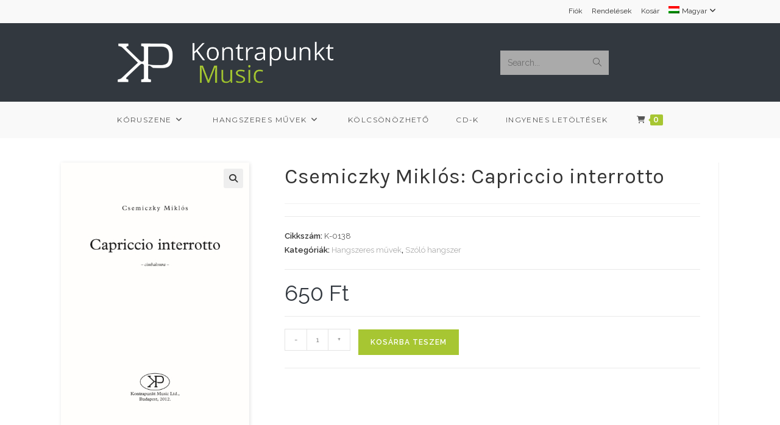

--- FILE ---
content_type: text/html; charset=UTF-8
request_url: https://kontrapunktmusic.com/termek/csemiczky-miklos-capriccio-interrotto/?v=35b5282113b8
body_size: 19516
content:
<!DOCTYPE html>
<html class="html" lang="hu-HU">
<head>
	<meta charset="UTF-8">
	<link rel="profile" href="https://gmpg.org/xfn/11">

	<title>Csemiczky Miklós: Capriccio interrotto &#8211; Kontrapunkt Music</title>
<meta name='robots' content='max-image-preview:large' />
	<style>img:is([sizes="auto" i], [sizes^="auto," i]) { contain-intrinsic-size: 3000px 1500px }</style>
	<link rel="alternate" hreflang="en" href="https://kontrapunktmusic.com/en/product/csemiczky-miklos-capriccio-interrotto/" />
<link rel="alternate" hreflang="hu" href="https://kontrapunktmusic.com/termek/csemiczky-miklos-capriccio-interrotto/" />
<link rel="alternate" hreflang="x-default" href="https://kontrapunktmusic.com/termek/csemiczky-miklos-capriccio-interrotto/" />
<meta name="viewport" content="width=device-width, initial-scale=1"><link rel='dns-prefetch' href='//www.googletagmanager.com' />
<link rel='dns-prefetch' href='//fonts.googleapis.com' />
<link rel="alternate" type="application/rss+xml" title="Kontrapunkt Music &raquo; hírcsatorna" href="https://kontrapunktmusic.com/feed/" />
<link rel="alternate" type="application/rss+xml" title="Kontrapunkt Music &raquo; hozzászólás hírcsatorna" href="https://kontrapunktmusic.com/comments/feed/" />
<link rel='stylesheet' id='eu-vat-for-woocommerce-checkout-eu-vat-field-block-css' href='https://kontrapunktmusic.com/wp-content/plugins/eu-vat-for-woocommerce/build/style-eu-vat-for-woocommerce-checkout-eu-vat-field-block.css?ver=2.11.7' media='all' />
<link rel='stylesheet' id='eu-vat-for-woocommerce-blocks-integration-css' href='https://kontrapunktmusic.com/wp-content/plugins/eu-vat-for-woocommerce/build/style-index.css?ver=2.11.7' media='all' />
<link rel='stylesheet' id='vp-woo-pont-picker-block-css' href='https://kontrapunktmusic.com/wp-content/plugins/hungarian-pickup-points-for-woocommerce/build/style-pont-picker-block.css?ver=3.4.8.4' media='all' />
<link rel='stylesheet' id='dashicons-css' href='https://kontrapunktmusic.com/wp-includes/css/dashicons.min.css?ver=6.8.3' media='all' />
<link rel='stylesheet' id='thickbox-css' href='https://kontrapunktmusic.com/wp-includes/js/thickbox/thickbox.css?ver=6.8.3' media='all' />
<link rel='stylesheet' id='wp-block-library-css' href='https://kontrapunktmusic.com/wp-includes/css/dist/block-library/style.min.css?ver=6.8.3' media='all' />
<style id='wp-block-library-theme-inline-css'>
.wp-block-audio :where(figcaption){color:#555;font-size:13px;text-align:center}.is-dark-theme .wp-block-audio :where(figcaption){color:#ffffffa6}.wp-block-audio{margin:0 0 1em}.wp-block-code{border:1px solid #ccc;border-radius:4px;font-family:Menlo,Consolas,monaco,monospace;padding:.8em 1em}.wp-block-embed :where(figcaption){color:#555;font-size:13px;text-align:center}.is-dark-theme .wp-block-embed :where(figcaption){color:#ffffffa6}.wp-block-embed{margin:0 0 1em}.blocks-gallery-caption{color:#555;font-size:13px;text-align:center}.is-dark-theme .blocks-gallery-caption{color:#ffffffa6}:root :where(.wp-block-image figcaption){color:#555;font-size:13px;text-align:center}.is-dark-theme :root :where(.wp-block-image figcaption){color:#ffffffa6}.wp-block-image{margin:0 0 1em}.wp-block-pullquote{border-bottom:4px solid;border-top:4px solid;color:currentColor;margin-bottom:1.75em}.wp-block-pullquote cite,.wp-block-pullquote footer,.wp-block-pullquote__citation{color:currentColor;font-size:.8125em;font-style:normal;text-transform:uppercase}.wp-block-quote{border-left:.25em solid;margin:0 0 1.75em;padding-left:1em}.wp-block-quote cite,.wp-block-quote footer{color:currentColor;font-size:.8125em;font-style:normal;position:relative}.wp-block-quote:where(.has-text-align-right){border-left:none;border-right:.25em solid;padding-left:0;padding-right:1em}.wp-block-quote:where(.has-text-align-center){border:none;padding-left:0}.wp-block-quote.is-large,.wp-block-quote.is-style-large,.wp-block-quote:where(.is-style-plain){border:none}.wp-block-search .wp-block-search__label{font-weight:700}.wp-block-search__button{border:1px solid #ccc;padding:.375em .625em}:where(.wp-block-group.has-background){padding:1.25em 2.375em}.wp-block-separator.has-css-opacity{opacity:.4}.wp-block-separator{border:none;border-bottom:2px solid;margin-left:auto;margin-right:auto}.wp-block-separator.has-alpha-channel-opacity{opacity:1}.wp-block-separator:not(.is-style-wide):not(.is-style-dots){width:100px}.wp-block-separator.has-background:not(.is-style-dots){border-bottom:none;height:1px}.wp-block-separator.has-background:not(.is-style-wide):not(.is-style-dots){height:2px}.wp-block-table{margin:0 0 1em}.wp-block-table td,.wp-block-table th{word-break:normal}.wp-block-table :where(figcaption){color:#555;font-size:13px;text-align:center}.is-dark-theme .wp-block-table :where(figcaption){color:#ffffffa6}.wp-block-video :where(figcaption){color:#555;font-size:13px;text-align:center}.is-dark-theme .wp-block-video :where(figcaption){color:#ffffffa6}.wp-block-video{margin:0 0 1em}:root :where(.wp-block-template-part.has-background){margin-bottom:0;margin-top:0;padding:1.25em 2.375em}
</style>
<style id='classic-theme-styles-inline-css'>
/*! This file is auto-generated */
.wp-block-button__link{color:#fff;background-color:#32373c;border-radius:9999px;box-shadow:none;text-decoration:none;padding:calc(.667em + 2px) calc(1.333em + 2px);font-size:1.125em}.wp-block-file__button{background:#32373c;color:#fff;text-decoration:none}
</style>
<link rel='stylesheet' id='fontawesome-free-css' href='https://kontrapunktmusic.com/wp-content/plugins/getwid/vendors/fontawesome-free/css/all.min.css?ver=5.5.0' media='all' />
<link rel='stylesheet' id='slick-css' href='https://kontrapunktmusic.com/wp-content/plugins/getwid/vendors/slick/slick/slick.min.css?ver=1.9.0' media='all' />
<link rel='stylesheet' id='slick-theme-css' href='https://kontrapunktmusic.com/wp-content/plugins/getwid/vendors/slick/slick/slick-theme.min.css?ver=1.9.0' media='all' />
<link rel='stylesheet' id='mp-fancybox-css' href='https://kontrapunktmusic.com/wp-content/plugins/getwid/vendors/mp-fancybox/jquery.fancybox.min.css?ver=3.5.7-mp.1' media='all' />
<link rel='stylesheet' id='getwid-blocks-css' href='https://kontrapunktmusic.com/wp-content/plugins/getwid/assets/css/blocks.style.css?ver=2.0.13' media='all' />
<style id='getwid-blocks-inline-css'>
.wp-block-getwid-section .wp-block-getwid-section__wrapper .wp-block-getwid-section__inner-wrapper{max-width: 1200px;}
</style>
<style id='global-styles-inline-css'>
:root{--wp--preset--aspect-ratio--square: 1;--wp--preset--aspect-ratio--4-3: 4/3;--wp--preset--aspect-ratio--3-4: 3/4;--wp--preset--aspect-ratio--3-2: 3/2;--wp--preset--aspect-ratio--2-3: 2/3;--wp--preset--aspect-ratio--16-9: 16/9;--wp--preset--aspect-ratio--9-16: 9/16;--wp--preset--color--black: #000000;--wp--preset--color--cyan-bluish-gray: #abb8c3;--wp--preset--color--white: #ffffff;--wp--preset--color--pale-pink: #f78da7;--wp--preset--color--vivid-red: #cf2e2e;--wp--preset--color--luminous-vivid-orange: #ff6900;--wp--preset--color--luminous-vivid-amber: #fcb900;--wp--preset--color--light-green-cyan: #7bdcb5;--wp--preset--color--vivid-green-cyan: #00d084;--wp--preset--color--pale-cyan-blue: #8ed1fc;--wp--preset--color--vivid-cyan-blue: #0693e3;--wp--preset--color--vivid-purple: #9b51e0;--wp--preset--gradient--vivid-cyan-blue-to-vivid-purple: linear-gradient(135deg,rgba(6,147,227,1) 0%,rgb(155,81,224) 100%);--wp--preset--gradient--light-green-cyan-to-vivid-green-cyan: linear-gradient(135deg,rgb(122,220,180) 0%,rgb(0,208,130) 100%);--wp--preset--gradient--luminous-vivid-amber-to-luminous-vivid-orange: linear-gradient(135deg,rgba(252,185,0,1) 0%,rgba(255,105,0,1) 100%);--wp--preset--gradient--luminous-vivid-orange-to-vivid-red: linear-gradient(135deg,rgba(255,105,0,1) 0%,rgb(207,46,46) 100%);--wp--preset--gradient--very-light-gray-to-cyan-bluish-gray: linear-gradient(135deg,rgb(238,238,238) 0%,rgb(169,184,195) 100%);--wp--preset--gradient--cool-to-warm-spectrum: linear-gradient(135deg,rgb(74,234,220) 0%,rgb(151,120,209) 20%,rgb(207,42,186) 40%,rgb(238,44,130) 60%,rgb(251,105,98) 80%,rgb(254,248,76) 100%);--wp--preset--gradient--blush-light-purple: linear-gradient(135deg,rgb(255,206,236) 0%,rgb(152,150,240) 100%);--wp--preset--gradient--blush-bordeaux: linear-gradient(135deg,rgb(254,205,165) 0%,rgb(254,45,45) 50%,rgb(107,0,62) 100%);--wp--preset--gradient--luminous-dusk: linear-gradient(135deg,rgb(255,203,112) 0%,rgb(199,81,192) 50%,rgb(65,88,208) 100%);--wp--preset--gradient--pale-ocean: linear-gradient(135deg,rgb(255,245,203) 0%,rgb(182,227,212) 50%,rgb(51,167,181) 100%);--wp--preset--gradient--electric-grass: linear-gradient(135deg,rgb(202,248,128) 0%,rgb(113,206,126) 100%);--wp--preset--gradient--midnight: linear-gradient(135deg,rgb(2,3,129) 0%,rgb(40,116,252) 100%);--wp--preset--font-size--small: 13px;--wp--preset--font-size--medium: 20px;--wp--preset--font-size--large: 36px;--wp--preset--font-size--x-large: 42px;--wp--preset--spacing--20: 0.44rem;--wp--preset--spacing--30: 0.67rem;--wp--preset--spacing--40: 1rem;--wp--preset--spacing--50: 1.5rem;--wp--preset--spacing--60: 2.25rem;--wp--preset--spacing--70: 3.38rem;--wp--preset--spacing--80: 5.06rem;--wp--preset--shadow--natural: 6px 6px 9px rgba(0, 0, 0, 0.2);--wp--preset--shadow--deep: 12px 12px 50px rgba(0, 0, 0, 0.4);--wp--preset--shadow--sharp: 6px 6px 0px rgba(0, 0, 0, 0.2);--wp--preset--shadow--outlined: 6px 6px 0px -3px rgba(255, 255, 255, 1), 6px 6px rgba(0, 0, 0, 1);--wp--preset--shadow--crisp: 6px 6px 0px rgba(0, 0, 0, 1);}:where(.is-layout-flex){gap: 0.5em;}:where(.is-layout-grid){gap: 0.5em;}body .is-layout-flex{display: flex;}.is-layout-flex{flex-wrap: wrap;align-items: center;}.is-layout-flex > :is(*, div){margin: 0;}body .is-layout-grid{display: grid;}.is-layout-grid > :is(*, div){margin: 0;}:where(.wp-block-columns.is-layout-flex){gap: 2em;}:where(.wp-block-columns.is-layout-grid){gap: 2em;}:where(.wp-block-post-template.is-layout-flex){gap: 1.25em;}:where(.wp-block-post-template.is-layout-grid){gap: 1.25em;}.has-black-color{color: var(--wp--preset--color--black) !important;}.has-cyan-bluish-gray-color{color: var(--wp--preset--color--cyan-bluish-gray) !important;}.has-white-color{color: var(--wp--preset--color--white) !important;}.has-pale-pink-color{color: var(--wp--preset--color--pale-pink) !important;}.has-vivid-red-color{color: var(--wp--preset--color--vivid-red) !important;}.has-luminous-vivid-orange-color{color: var(--wp--preset--color--luminous-vivid-orange) !important;}.has-luminous-vivid-amber-color{color: var(--wp--preset--color--luminous-vivid-amber) !important;}.has-light-green-cyan-color{color: var(--wp--preset--color--light-green-cyan) !important;}.has-vivid-green-cyan-color{color: var(--wp--preset--color--vivid-green-cyan) !important;}.has-pale-cyan-blue-color{color: var(--wp--preset--color--pale-cyan-blue) !important;}.has-vivid-cyan-blue-color{color: var(--wp--preset--color--vivid-cyan-blue) !important;}.has-vivid-purple-color{color: var(--wp--preset--color--vivid-purple) !important;}.has-black-background-color{background-color: var(--wp--preset--color--black) !important;}.has-cyan-bluish-gray-background-color{background-color: var(--wp--preset--color--cyan-bluish-gray) !important;}.has-white-background-color{background-color: var(--wp--preset--color--white) !important;}.has-pale-pink-background-color{background-color: var(--wp--preset--color--pale-pink) !important;}.has-vivid-red-background-color{background-color: var(--wp--preset--color--vivid-red) !important;}.has-luminous-vivid-orange-background-color{background-color: var(--wp--preset--color--luminous-vivid-orange) !important;}.has-luminous-vivid-amber-background-color{background-color: var(--wp--preset--color--luminous-vivid-amber) !important;}.has-light-green-cyan-background-color{background-color: var(--wp--preset--color--light-green-cyan) !important;}.has-vivid-green-cyan-background-color{background-color: var(--wp--preset--color--vivid-green-cyan) !important;}.has-pale-cyan-blue-background-color{background-color: var(--wp--preset--color--pale-cyan-blue) !important;}.has-vivid-cyan-blue-background-color{background-color: var(--wp--preset--color--vivid-cyan-blue) !important;}.has-vivid-purple-background-color{background-color: var(--wp--preset--color--vivid-purple) !important;}.has-black-border-color{border-color: var(--wp--preset--color--black) !important;}.has-cyan-bluish-gray-border-color{border-color: var(--wp--preset--color--cyan-bluish-gray) !important;}.has-white-border-color{border-color: var(--wp--preset--color--white) !important;}.has-pale-pink-border-color{border-color: var(--wp--preset--color--pale-pink) !important;}.has-vivid-red-border-color{border-color: var(--wp--preset--color--vivid-red) !important;}.has-luminous-vivid-orange-border-color{border-color: var(--wp--preset--color--luminous-vivid-orange) !important;}.has-luminous-vivid-amber-border-color{border-color: var(--wp--preset--color--luminous-vivid-amber) !important;}.has-light-green-cyan-border-color{border-color: var(--wp--preset--color--light-green-cyan) !important;}.has-vivid-green-cyan-border-color{border-color: var(--wp--preset--color--vivid-green-cyan) !important;}.has-pale-cyan-blue-border-color{border-color: var(--wp--preset--color--pale-cyan-blue) !important;}.has-vivid-cyan-blue-border-color{border-color: var(--wp--preset--color--vivid-cyan-blue) !important;}.has-vivid-purple-border-color{border-color: var(--wp--preset--color--vivid-purple) !important;}.has-vivid-cyan-blue-to-vivid-purple-gradient-background{background: var(--wp--preset--gradient--vivid-cyan-blue-to-vivid-purple) !important;}.has-light-green-cyan-to-vivid-green-cyan-gradient-background{background: var(--wp--preset--gradient--light-green-cyan-to-vivid-green-cyan) !important;}.has-luminous-vivid-amber-to-luminous-vivid-orange-gradient-background{background: var(--wp--preset--gradient--luminous-vivid-amber-to-luminous-vivid-orange) !important;}.has-luminous-vivid-orange-to-vivid-red-gradient-background{background: var(--wp--preset--gradient--luminous-vivid-orange-to-vivid-red) !important;}.has-very-light-gray-to-cyan-bluish-gray-gradient-background{background: var(--wp--preset--gradient--very-light-gray-to-cyan-bluish-gray) !important;}.has-cool-to-warm-spectrum-gradient-background{background: var(--wp--preset--gradient--cool-to-warm-spectrum) !important;}.has-blush-light-purple-gradient-background{background: var(--wp--preset--gradient--blush-light-purple) !important;}.has-blush-bordeaux-gradient-background{background: var(--wp--preset--gradient--blush-bordeaux) !important;}.has-luminous-dusk-gradient-background{background: var(--wp--preset--gradient--luminous-dusk) !important;}.has-pale-ocean-gradient-background{background: var(--wp--preset--gradient--pale-ocean) !important;}.has-electric-grass-gradient-background{background: var(--wp--preset--gradient--electric-grass) !important;}.has-midnight-gradient-background{background: var(--wp--preset--gradient--midnight) !important;}.has-small-font-size{font-size: var(--wp--preset--font-size--small) !important;}.has-medium-font-size{font-size: var(--wp--preset--font-size--medium) !important;}.has-large-font-size{font-size: var(--wp--preset--font-size--large) !important;}.has-x-large-font-size{font-size: var(--wp--preset--font-size--x-large) !important;}
:where(.wp-block-post-template.is-layout-flex){gap: 1.25em;}:where(.wp-block-post-template.is-layout-grid){gap: 1.25em;}
:where(.wp-block-columns.is-layout-flex){gap: 2em;}:where(.wp-block-columns.is-layout-grid){gap: 2em;}
:root :where(.wp-block-pullquote){font-size: 1.5em;line-height: 1.6;}
</style>
<link rel='stylesheet' id='eh-style-css' href='https://kontrapunktmusic.com/wp-content/plugins/payment-gateway-stripe-and-woocommerce-integration/assets/css/eh-style.css?ver=3.9.7' media='all' />
<link rel='stylesheet' id='photoswipe-css' href='https://kontrapunktmusic.com/wp-content/plugins/woocommerce/assets/css/photoswipe/photoswipe.min.css?ver=8.6.1' media='all' />
<link rel='stylesheet' id='photoswipe-default-skin-css' href='https://kontrapunktmusic.com/wp-content/plugins/woocommerce/assets/css/photoswipe/default-skin/default-skin.min.css?ver=8.6.1' media='all' />
<style id='woocommerce-inline-inline-css'>
.woocommerce form .form-row .required { visibility: visible; }
</style>
<link rel='stylesheet' id='wpml-menu-item-0-css' href='https://kontrapunktmusic.com/wp-content/plugins/sitepress-multilingual-cms/templates/language-switchers/menu-item/style.min.css?ver=1' media='all' />
<link rel='stylesheet' id='woocommerce-product-attachment-css' href='https://kontrapunktmusic.com/wp-content/plugins/woo-product-attachment/public/css/woocommerce-product-attachment-public.css?ver=2.1.6' media='all' />
<link rel='stylesheet' id='oceanwp-woo-mini-cart-css' href='https://kontrapunktmusic.com/wp-content/themes/oceanwp/assets/css/woo/woo-mini-cart.min.css?ver=6.8.3' media='all' />
<link rel='stylesheet' id='font-awesome-css' href='https://kontrapunktmusic.com/wp-content/themes/oceanwp/assets/fonts/fontawesome/css/all.min.css?ver=6.4.2' media='all' />
<link rel='stylesheet' id='simple-line-icons-css' href='https://kontrapunktmusic.com/wp-content/themes/oceanwp/assets/css/third/simple-line-icons.min.css?ver=2.4.0' media='all' />
<link rel='stylesheet' id='oceanwp-style-css' href='https://kontrapunktmusic.com/wp-content/themes/oceanwp/assets/css/style.min.css?ver=4.0.3' media='all' />
<link rel='stylesheet' id='oceanwp-google-font-raleway-css' href='//fonts.googleapis.com/css?family=Raleway%3A100%2C200%2C300%2C400%2C500%2C600%2C700%2C800%2C900%2C100i%2C200i%2C300i%2C400i%2C500i%2C600i%2C700i%2C800i%2C900i&#038;subset=latin%2Clatin-ext&#038;display=swap&#038;ver=6.8.3' media='all' />
<link rel='stylesheet' id='oceanwp-google-font-karla-css' href='//fonts.googleapis.com/css?family=Karla%3A100%2C200%2C300%2C400%2C500%2C600%2C700%2C800%2C900%2C100i%2C200i%2C300i%2C400i%2C500i%2C600i%2C700i%2C800i%2C900i&#038;subset=latin%2Clatin-ext&#038;display=swap&#038;ver=6.8.3' media='all' />
<link rel='stylesheet' id='oceanwp-google-font-montserrat-css' href='//fonts.googleapis.com/css?family=Montserrat%3A100%2C200%2C300%2C400%2C500%2C600%2C700%2C800%2C900%2C100i%2C200i%2C300i%2C400i%2C500i%2C600i%2C700i%2C800i%2C900i&#038;subset=latin%2Clatin-ext&#038;display=swap&#038;ver=6.8.3' media='all' />
<link rel='stylesheet' id='wcmmq-front-style-css' href='https://kontrapunktmusic.com/wp-content/plugins/woo-min-max-quantity-step-control-single/assets/css/wcmmq-front.css?ver=1.0.0' media='all' />
<link rel='stylesheet' id='oceanwp-woocommerce-css' href='https://kontrapunktmusic.com/wp-content/themes/oceanwp/assets/css/woo/woocommerce.min.css?ver=6.8.3' media='all' />
<link rel='stylesheet' id='oceanwp-woo-star-font-css' href='https://kontrapunktmusic.com/wp-content/themes/oceanwp/assets/css/woo/woo-star-font.min.css?ver=6.8.3' media='all' />
<link rel='stylesheet' id='oe-widgets-style-css' href='https://kontrapunktmusic.com/wp-content/plugins/ocean-extra/assets/css/widgets.css?ver=6.8.3' media='all' />
<link rel='stylesheet' id='ow-perfect-scrollbar-css' href='https://kontrapunktmusic.com/wp-content/themes/oceanwp/assets/css/third/perfect-scrollbar.css?ver=1.5.0' media='all' />
<link rel='stylesheet' id='omw-styles-css' href='https://kontrapunktmusic.com/wp-content/plugins/ocean-modal-window/assets/css/style.min.css?ver=6.8.3' media='all' />
<script src="https://kontrapunktmusic.com/wp-includes/js/jquery/jquery.min.js?ver=3.7.1" id="jquery-core-js"></script>
<script src="https://kontrapunktmusic.com/wp-includes/js/jquery/jquery-migrate.min.js?ver=3.4.1" id="jquery-migrate-js"></script>
<script id="wpml-cookie-js-extra">
var wpml_cookies = {"wp-wpml_current_language":{"value":"hu","expires":1,"path":"\/"}};
var wpml_cookies = {"wp-wpml_current_language":{"value":"hu","expires":1,"path":"\/"}};
</script>
<script src="https://kontrapunktmusic.com/wp-content/plugins/sitepress-multilingual-cms/res/js/cookies/language-cookie.js?ver=484900" id="wpml-cookie-js" defer data-wp-strategy="defer"></script>
<script src="https://kontrapunktmusic.com/wp-content/plugins/woocommerce/assets/js/jquery-blockui/jquery.blockUI.min.js?ver=2.7.0-wc.8.6.1" id="jquery-blockui-js" defer data-wp-strategy="defer"></script>
<script id="wc-add-to-cart-js-extra">
var wc_add_to_cart_params = {"ajax_url":"\/wp-admin\/admin-ajax.php","wc_ajax_url":"\/?wc-ajax=%%endpoint%%","i18n_view_cart":"Kos\u00e1r","cart_url":"https:\/\/kontrapunktmusic.com\/cart\/","is_cart":"","cart_redirect_after_add":"no"};
</script>
<script src="https://kontrapunktmusic.com/wp-content/plugins/woocommerce/assets/js/frontend/add-to-cart.min.js?ver=8.6.1" id="wc-add-to-cart-js" defer data-wp-strategy="defer"></script>
<script src="https://kontrapunktmusic.com/wp-content/plugins/woocommerce/assets/js/zoom/jquery.zoom.min.js?ver=1.7.21-wc.8.6.1" id="zoom-js" defer data-wp-strategy="defer"></script>
<script src="https://kontrapunktmusic.com/wp-content/plugins/woocommerce/assets/js/flexslider/jquery.flexslider.min.js?ver=2.7.2-wc.8.6.1" id="flexslider-js" defer data-wp-strategy="defer"></script>
<script src="https://kontrapunktmusic.com/wp-content/plugins/woocommerce/assets/js/photoswipe/photoswipe.min.js?ver=4.1.1-wc.8.6.1" id="photoswipe-js" defer data-wp-strategy="defer"></script>
<script src="https://kontrapunktmusic.com/wp-content/plugins/woocommerce/assets/js/photoswipe/photoswipe-ui-default.min.js?ver=4.1.1-wc.8.6.1" id="photoswipe-ui-default-js" defer data-wp-strategy="defer"></script>
<script id="wc-single-product-js-extra">
var wc_single_product_params = {"i18n_required_rating_text":"K\u00e9rlek, v\u00e1lassz egy \u00e9rt\u00e9kel\u00e9st","review_rating_required":"yes","flexslider":{"rtl":false,"animation":"slide","smoothHeight":true,"directionNav":false,"controlNav":"thumbnails","slideshow":false,"animationSpeed":500,"animationLoop":false,"allowOneSlide":false},"zoom_enabled":"1","zoom_options":[],"photoswipe_enabled":"1","photoswipe_options":{"shareEl":false,"closeOnScroll":false,"history":false,"hideAnimationDuration":0,"showAnimationDuration":0},"flexslider_enabled":"1"};
</script>
<script src="https://kontrapunktmusic.com/wp-content/plugins/woocommerce/assets/js/frontend/single-product.min.js?ver=8.6.1" id="wc-single-product-js" defer data-wp-strategy="defer"></script>
<script src="https://kontrapunktmusic.com/wp-content/plugins/woocommerce/assets/js/js-cookie/js.cookie.min.js?ver=2.1.4-wc.8.6.1" id="js-cookie-js" defer data-wp-strategy="defer"></script>
<script id="woocommerce-js-extra">
var woocommerce_params = {"ajax_url":"\/wp-admin\/admin-ajax.php","wc_ajax_url":"\/?wc-ajax=%%endpoint%%"};
</script>
<script src="https://kontrapunktmusic.com/wp-content/plugins/woocommerce/assets/js/frontend/woocommerce.min.js?ver=8.6.1" id="woocommerce-js" defer data-wp-strategy="defer"></script>
<script src="https://kontrapunktmusic.com/wp-content/plugins/woo-product-attachment/public/js/woocommerce-product-attachment-public.js?ver=2.1.6" id="woocommerce-product-attachment-js"></script>

<!-- Google tag (gtag.js) snippet added by Site Kit -->

<!-- Google Analytics snippet added by Site Kit -->
<script src="https://www.googletagmanager.com/gtag/js?id=G-EKYMV1R55M" id="google_gtagjs-js" async></script>
<script id="google_gtagjs-js-after">
window.dataLayer = window.dataLayer || [];function gtag(){dataLayer.push(arguments);}
gtag("set","linker",{"domains":["kontrapunktmusic.com"]});
gtag("js", new Date());
gtag("set", "developer_id.dZTNiMT", true);
gtag("config", "G-EKYMV1R55M");
</script>

<!-- End Google tag (gtag.js) snippet added by Site Kit -->
<script id="wc-cart-fragments-js-extra">
var wc_cart_fragments_params = {"ajax_url":"\/wp-admin\/admin-ajax.php","wc_ajax_url":"\/?wc-ajax=%%endpoint%%","cart_hash_key":"wc_cart_hash_aaa425d5b4a8682e4825abe9db6dc1f7-hu","fragment_name":"wc_fragments_aaa425d5b4a8682e4825abe9db6dc1f7","request_timeout":"5000"};
</script>
<script src="https://kontrapunktmusic.com/wp-content/plugins/woocommerce/assets/js/frontend/cart-fragments.min.js?ver=8.6.1" id="wc-cart-fragments-js" defer data-wp-strategy="defer"></script>
<link rel="https://api.w.org/" href="https://kontrapunktmusic.com/wp-json/" /><link rel="alternate" title="JSON" type="application/json" href="https://kontrapunktmusic.com/wp-json/wp/v2/product/204" /><link rel="EditURI" type="application/rsd+xml" title="RSD" href="https://kontrapunktmusic.com/xmlrpc.php?rsd" />
<meta name="generator" content="WordPress 6.8.3" />
<meta name="generator" content="WooCommerce 8.6.1" />
<link rel="canonical" href="https://kontrapunktmusic.com/termek/csemiczky-miklos-capriccio-interrotto/" />
<link rel='shortlink' href='https://kontrapunktmusic.com/?p=204' />
<link rel="alternate" title="oEmbed (JSON)" type="application/json+oembed" href="https://kontrapunktmusic.com/wp-json/oembed/1.0/embed?url=https%3A%2F%2Fkontrapunktmusic.com%2Ftermek%2Fcsemiczky-miklos-capriccio-interrotto%2F" />
<link rel="alternate" title="oEmbed (XML)" type="text/xml+oembed" href="https://kontrapunktmusic.com/wp-json/oembed/1.0/embed?url=https%3A%2F%2Fkontrapunktmusic.com%2Ftermek%2Fcsemiczky-miklos-capriccio-interrotto%2F&#038;format=xml" />
<meta name="generator" content="WPML ver:4.8.4 stt:1,23;" />
<meta name="generator" content="Site Kit by Google 1.144.0" /><style type="text/css">
span.wcmmq_prefix {
    float: left;
    padding: 10px;
    margin: 0;
}
</style><script>
	const $ = jQuery;
	$(() => {
		let isHungary = false;
		const handleCountryChange = () => {
			const countryCode = $('#billing_country').val();
			if(countryCode === 'HU') {
				isHungary = true;
				$('#adoszam_field').show();
				$('#billing_eu_vat_number_field').hide();
				$('#billing_eu_vat_number').val('');
			}
			else {
				isHungary = false;
				$('#adoszam_field').hide();
				$('#billing_eu_vat_number_field').show();
			}
		}
		$('#billing_country').on('change', handleCountryChange);
		handleCountryChange();
		
		const syncEuVatNumberIntoVatNumber = () => {
			if(!isHungary) {
				$('#adoszam').val($('#billing_eu_vat_number').val());
			}
		}
		
		$('#billing_eu_vat_number').on('change', syncEuVatNumberIntoVatNumber);
		syncEuVatNumberIntoVatNumber();
	});
	

</script>
	<noscript><style>.woocommerce-product-gallery{ opacity: 1 !important; }</style></noscript>
	<link rel="icon" href="https://kontrapunktmusic.com/wp-content/uploads/2022/02/kp_letters_black.png" sizes="32x32" />
<link rel="icon" href="https://kontrapunktmusic.com/wp-content/uploads/2022/02/kp_letters_black.png" sizes="192x192" />
<link rel="apple-touch-icon" href="https://kontrapunktmusic.com/wp-content/uploads/2022/02/kp_letters_black.png" />
<meta name="msapplication-TileImage" content="https://kontrapunktmusic.com/wp-content/uploads/2022/02/kp_letters_black.png" />
		<style id="wp-custom-css">
			@media only screen and (max-width:640px){.home-page-slider h2{font-size:48px !important}.home-page-slider h3{font-size:32px !important}.wp-block-getwid-media-text-slider-slide__content{padding:50px 40px}}@media only screen and (max-width:460px){.home-page-slider h2{font-size:32px !important}.home-page-slider h3{font-size:22px !important}.wp-block-getwid-media-text-slider-slide__content{padding:50px 40px}}.owp-product-nav-wrap.clr{display:none}.woocommerce ul.products li.product .woo-entry-inner{padding-top:6px}.woocommerce ul.products li.product .woo-entry-inner li.image-wrap,.wc-block-grid__product-image{box-shadow:rgba(0,0,0,0.12) 2px 1px 6px}.woocommerce-product-gallery__wrapper{box-shadow:rgba(0,0,0,0.12) 1px 1px 6px}		</style>
		<style id="hucommerce-theme-fix">
</style>
<!-- OceanWP CSS -->
<style type="text/css">
/* Colors */.woocommerce-MyAccount-navigation ul li a:before,.woocommerce-checkout .woocommerce-info a,.woocommerce-checkout #payment ul.payment_methods .wc_payment_method>input[type=radio]:first-child:checked+label:before,.woocommerce-checkout #payment .payment_method_paypal .about_paypal,.woocommerce ul.products li.product li.category a:hover,.woocommerce ul.products li.product .button:hover,.woocommerce ul.products li.product .product-inner .added_to_cart:hover,.product_meta .posted_in a:hover,.product_meta .tagged_as a:hover,.woocommerce div.product .woocommerce-tabs ul.tabs li a:hover,.woocommerce div.product .woocommerce-tabs ul.tabs li.active a,.woocommerce .oceanwp-grid-list a.active,.woocommerce .oceanwp-grid-list a:hover,.woocommerce .oceanwp-off-canvas-filter:hover,.widget_shopping_cart ul.cart_list li .owp-grid-wrap .owp-grid a.remove:hover,.widget_product_categories li a:hover ~ .count,.widget_layered_nav li a:hover ~ .count,.woocommerce ul.products li.product:not(.product-category) .woo-entry-buttons li a:hover,a:hover,a.light:hover,.theme-heading .text::before,.theme-heading .text::after,#top-bar-content >a:hover,#top-bar-social li.oceanwp-email a:hover,#site-navigation-wrap .dropdown-menu >li >a:hover,#site-header.medium-header #medium-searchform button:hover,.oceanwp-mobile-menu-icon a:hover,.blog-entry.post .blog-entry-header .entry-title a:hover,.blog-entry.post .blog-entry-readmore a:hover,.blog-entry.thumbnail-entry .blog-entry-category a,ul.meta li a:hover,.dropcap,.single nav.post-navigation .nav-links .title,body .related-post-title a:hover,body #wp-calendar caption,body .contact-info-widget.default i,body .contact-info-widget.big-icons i,body .custom-links-widget .oceanwp-custom-links li a:hover,body .custom-links-widget .oceanwp-custom-links li a:hover:before,body .posts-thumbnails-widget li a:hover,body .social-widget li.oceanwp-email a:hover,.comment-author .comment-meta .comment-reply-link,#respond #cancel-comment-reply-link:hover,#footer-widgets .footer-box a:hover,#footer-bottom a:hover,#footer-bottom #footer-bottom-menu a:hover,.sidr a:hover,.sidr-class-dropdown-toggle:hover,.sidr-class-menu-item-has-children.active >a,.sidr-class-menu-item-has-children.active >a >.sidr-class-dropdown-toggle,input[type=checkbox]:checked:before{color:#a7c632}.woocommerce .oceanwp-grid-list a.active .owp-icon use,.woocommerce .oceanwp-grid-list a:hover .owp-icon use,.single nav.post-navigation .nav-links .title .owp-icon use,.blog-entry.post .blog-entry-readmore a:hover .owp-icon use,body .contact-info-widget.default .owp-icon use,body .contact-info-widget.big-icons .owp-icon use{stroke:#a7c632}.woocommerce div.product div.images .open-image,.wcmenucart-details.count,.woocommerce-message a,.woocommerce-error a,.woocommerce-info a,.woocommerce .widget_price_filter .ui-slider .ui-slider-handle,.woocommerce .widget_price_filter .ui-slider .ui-slider-range,.owp-product-nav li a.owp-nav-link:hover,.woocommerce div.product.owp-tabs-layout-vertical .woocommerce-tabs ul.tabs li a:after,.woocommerce .widget_product_categories li.current-cat >a ~ .count,.woocommerce .widget_product_categories li.current-cat >a:before,.woocommerce .widget_layered_nav li.chosen a ~ .count,.woocommerce .widget_layered_nav li.chosen a:before,#owp-checkout-timeline .active .timeline-wrapper,.bag-style:hover .wcmenucart-cart-icon .wcmenucart-count,.show-cart .wcmenucart-cart-icon .wcmenucart-count,.woocommerce ul.products li.product:not(.product-category) .image-wrap .button,input[type="button"],input[type="reset"],input[type="submit"],button[type="submit"],.button,#site-navigation-wrap .dropdown-menu >li.btn >a >span,.thumbnail:hover i,.thumbnail:hover .link-post-svg-icon,.post-quote-content,.omw-modal .omw-close-modal,body .contact-info-widget.big-icons li:hover i,body .contact-info-widget.big-icons li:hover .owp-icon,body div.wpforms-container-full .wpforms-form input[type=submit],body div.wpforms-container-full .wpforms-form button[type=submit],body div.wpforms-container-full .wpforms-form .wpforms-page-button{background-color:#a7c632}.current-shop-items-dropdown{border-top-color:#a7c632}.woocommerce div.product .woocommerce-tabs ul.tabs li.active a{border-bottom-color:#a7c632}.wcmenucart-details.count:before{border-color:#a7c632}.woocommerce ul.products li.product .button:hover{border-color:#a7c632}.woocommerce ul.products li.product .product-inner .added_to_cart:hover{border-color:#a7c632}.woocommerce div.product .woocommerce-tabs ul.tabs li.active a{border-color:#a7c632}.woocommerce .oceanwp-grid-list a.active{border-color:#a7c632}.woocommerce .oceanwp-grid-list a:hover{border-color:#a7c632}.woocommerce .oceanwp-off-canvas-filter:hover{border-color:#a7c632}.owp-product-nav li a.owp-nav-link:hover{border-color:#a7c632}.widget_shopping_cart_content .buttons .button:first-child:hover{border-color:#a7c632}.widget_shopping_cart ul.cart_list li .owp-grid-wrap .owp-grid a.remove:hover{border-color:#a7c632}.widget_product_categories li a:hover ~ .count{border-color:#a7c632}.woocommerce .widget_product_categories li.current-cat >a ~ .count{border-color:#a7c632}.woocommerce .widget_product_categories li.current-cat >a:before{border-color:#a7c632}.widget_layered_nav li a:hover ~ .count{border-color:#a7c632}.woocommerce .widget_layered_nav li.chosen a ~ .count{border-color:#a7c632}.woocommerce .widget_layered_nav li.chosen a:before{border-color:#a7c632}#owp-checkout-timeline.arrow .active .timeline-wrapper:before{border-top-color:#a7c632;border-bottom-color:#a7c632}#owp-checkout-timeline.arrow .active .timeline-wrapper:after{border-left-color:#a7c632;border-right-color:#a7c632}.bag-style:hover .wcmenucart-cart-icon .wcmenucart-count{border-color:#a7c632}.bag-style:hover .wcmenucart-cart-icon .wcmenucart-count:after{border-color:#a7c632}.show-cart .wcmenucart-cart-icon .wcmenucart-count{border-color:#a7c632}.show-cart .wcmenucart-cart-icon .wcmenucart-count:after{border-color:#a7c632}.woocommerce ul.products li.product:not(.product-category) .woo-product-gallery .active a{border-color:#a7c632}.woocommerce ul.products li.product:not(.product-category) .woo-product-gallery a:hover{border-color:#a7c632}.widget-title{border-color:#a7c632}blockquote{border-color:#a7c632}.wp-block-quote{border-color:#a7c632}#searchform-dropdown{border-color:#a7c632}.dropdown-menu .sub-menu{border-color:#a7c632}.blog-entry.large-entry .blog-entry-readmore a:hover{border-color:#a7c632}.oceanwp-newsletter-form-wrap input[type="email"]:focus{border-color:#a7c632}.social-widget li.oceanwp-email a:hover{border-color:#a7c632}#respond #cancel-comment-reply-link:hover{border-color:#a7c632}body .contact-info-widget.big-icons li:hover i{border-color:#a7c632}body .contact-info-widget.big-icons li:hover .owp-icon{border-color:#a7c632}#footer-widgets .oceanwp-newsletter-form-wrap input[type="email"]:focus{border-color:#a7c632}.woocommerce div.product div.images .open-image:hover,.woocommerce-error a:hover,.woocommerce-info a:hover,.woocommerce-message a:hover,.woocommerce-message a:focus,.woocommerce .button:focus,.woocommerce ul.products li.product:not(.product-category) .image-wrap .button:hover,input[type="button"]:hover,input[type="reset"]:hover,input[type="submit"]:hover,button[type="submit"]:hover,input[type="button"]:focus,input[type="reset"]:focus,input[type="submit"]:focus,button[type="submit"]:focus,.button:hover,.button:focus,#site-navigation-wrap .dropdown-menu >li.btn >a:hover >span,.post-quote-author,.omw-modal .omw-close-modal:hover,body div.wpforms-container-full .wpforms-form input[type=submit]:hover,body div.wpforms-container-full .wpforms-form button[type=submit]:hover,body div.wpforms-container-full .wpforms-form .wpforms-page-button:hover{background-color:#1c1d1d}body .theme-button,body input[type="submit"],body button[type="submit"],body button,body .button,body div.wpforms-container-full .wpforms-form input[type=submit],body div.wpforms-container-full .wpforms-form button[type=submit],body div.wpforms-container-full .wpforms-form .wpforms-page-button{border-color:#ffffff}body .theme-button:hover,body input[type="submit"]:hover,body button[type="submit"]:hover,body button:hover,body .button:hover,body div.wpforms-container-full .wpforms-form input[type=submit]:hover,body div.wpforms-container-full .wpforms-form input[type=submit]:active,body div.wpforms-container-full .wpforms-form button[type=submit]:hover,body div.wpforms-container-full .wpforms-form button[type=submit]:active,body div.wpforms-container-full .wpforms-form .wpforms-page-button:hover,body div.wpforms-container-full .wpforms-form .wpforms-page-button:active{border-color:#ffffff}form input[type="text"],form input[type="password"],form input[type="email"],form input[type="url"],form input[type="date"],form input[type="month"],form input[type="time"],form input[type="datetime"],form input[type="datetime-local"],form input[type="week"],form input[type="number"],form input[type="search"],form input[type="tel"],form input[type="color"],form select,form textarea,.select2-container .select2-choice,.woocommerce .woocommerce-checkout .select2-container--default .select2-selection--single{border-color:#f2f2f2}body div.wpforms-container-full .wpforms-form input[type=date],body div.wpforms-container-full .wpforms-form input[type=datetime],body div.wpforms-container-full .wpforms-form input[type=datetime-local],body div.wpforms-container-full .wpforms-form input[type=email],body div.wpforms-container-full .wpforms-form input[type=month],body div.wpforms-container-full .wpforms-form input[type=number],body div.wpforms-container-full .wpforms-form input[type=password],body div.wpforms-container-full .wpforms-form input[type=range],body div.wpforms-container-full .wpforms-form input[type=search],body div.wpforms-container-full .wpforms-form input[type=tel],body div.wpforms-container-full .wpforms-form input[type=text],body div.wpforms-container-full .wpforms-form input[type=time],body div.wpforms-container-full .wpforms-form input[type=url],body div.wpforms-container-full .wpforms-form input[type=week],body div.wpforms-container-full .wpforms-form select,body div.wpforms-container-full .wpforms-form textarea{border-color:#f2f2f2}form input[type="text"]:focus,form input[type="password"]:focus,form input[type="email"]:focus,form input[type="tel"]:focus,form input[type="url"]:focus,form input[type="search"]:focus,form textarea:focus,.select2-drop-active,.select2-dropdown-open.select2-drop-above .select2-choice,.select2-dropdown-open.select2-drop-above .select2-choices,.select2-drop.select2-drop-above.select2-drop-active,.select2-container-active .select2-choice,.select2-container-active .select2-choices{border-color:#e2e2e2}body div.wpforms-container-full .wpforms-form input:focus,body div.wpforms-container-full .wpforms-form textarea:focus,body div.wpforms-container-full .wpforms-form select:focus{border-color:#e2e2e2}form input[type="text"],form input[type="password"],form input[type="email"],form input[type="url"],form input[type="date"],form input[type="month"],form input[type="time"],form input[type="datetime"],form input[type="datetime-local"],form input[type="week"],form input[type="number"],form input[type="search"],form input[type="tel"],form input[type="color"],form select,form textarea,.woocommerce .woocommerce-checkout .select2-container--default .select2-selection--single{background-color:#fcfcfc}body div.wpforms-container-full .wpforms-form input[type=date],body div.wpforms-container-full .wpforms-form input[type=datetime],body div.wpforms-container-full .wpforms-form input[type=datetime-local],body div.wpforms-container-full .wpforms-form input[type=email],body div.wpforms-container-full .wpforms-form input[type=month],body div.wpforms-container-full .wpforms-form input[type=number],body div.wpforms-container-full .wpforms-form input[type=password],body div.wpforms-container-full .wpforms-form input[type=range],body div.wpforms-container-full .wpforms-form input[type=search],body div.wpforms-container-full .wpforms-form input[type=tel],body div.wpforms-container-full .wpforms-form input[type=text],body div.wpforms-container-full .wpforms-form input[type=time],body div.wpforms-container-full .wpforms-form input[type=url],body div.wpforms-container-full .wpforms-form input[type=week],body div.wpforms-container-full .wpforms-form select,body div.wpforms-container-full .wpforms-form textarea{background-color:#fcfcfc}/* OceanWP Style Settings CSS */.container{width:1080px}@media only screen and (min-width:960px){.content-area,.content-left-sidebar .content-area{width:100%}}.theme-button,input[type="submit"],button[type="submit"],button,.button,body div.wpforms-container-full .wpforms-form input[type=submit],body div.wpforms-container-full .wpforms-form button[type=submit],body div.wpforms-container-full .wpforms-form .wpforms-page-button{border-style:solid}.theme-button,input[type="submit"],button[type="submit"],button,.button,body div.wpforms-container-full .wpforms-form input[type=submit],body div.wpforms-container-full .wpforms-form button[type=submit],body div.wpforms-container-full .wpforms-form .wpforms-page-button{border-width:1px}form input[type="text"],form input[type="password"],form input[type="email"],form input[type="url"],form input[type="date"],form input[type="month"],form input[type="time"],form input[type="datetime"],form input[type="datetime-local"],form input[type="week"],form input[type="number"],form input[type="search"],form input[type="tel"],form input[type="color"],form select,form textarea{padding:8px 10px 8px 10px}body div.wpforms-container-full .wpforms-form input[type=date],body div.wpforms-container-full .wpforms-form input[type=datetime],body div.wpforms-container-full .wpforms-form input[type=datetime-local],body div.wpforms-container-full .wpforms-form input[type=email],body div.wpforms-container-full .wpforms-form input[type=month],body div.wpforms-container-full .wpforms-form input[type=number],body div.wpforms-container-full .wpforms-form input[type=password],body div.wpforms-container-full .wpforms-form input[type=range],body div.wpforms-container-full .wpforms-form input[type=search],body div.wpforms-container-full .wpforms-form input[type=tel],body div.wpforms-container-full .wpforms-form input[type=text],body div.wpforms-container-full .wpforms-form input[type=time],body div.wpforms-container-full .wpforms-form input[type=url],body div.wpforms-container-full .wpforms-form input[type=week],body div.wpforms-container-full .wpforms-form select,body div.wpforms-container-full .wpforms-form textarea{padding:8px 10px 8px 10px;height:auto}form input[type="text"],form input[type="password"],form input[type="email"],form input[type="url"],form input[type="date"],form input[type="month"],form input[type="time"],form input[type="datetime"],form input[type="datetime-local"],form input[type="week"],form input[type="number"],form input[type="search"],form input[type="tel"],form input[type="color"],form select,form textarea{border-width:1px 1px 3px 1px}body div.wpforms-container-full .wpforms-form input[type=date],body div.wpforms-container-full .wpforms-form input[type=datetime],body div.wpforms-container-full .wpforms-form input[type=datetime-local],body div.wpforms-container-full .wpforms-form input[type=email],body div.wpforms-container-full .wpforms-form input[type=month],body div.wpforms-container-full .wpforms-form input[type=number],body div.wpforms-container-full .wpforms-form input[type=password],body div.wpforms-container-full .wpforms-form input[type=range],body div.wpforms-container-full .wpforms-form input[type=search],body div.wpforms-container-full .wpforms-form input[type=tel],body div.wpforms-container-full .wpforms-form input[type=text],body div.wpforms-container-full .wpforms-form input[type=time],body div.wpforms-container-full .wpforms-form input[type=url],body div.wpforms-container-full .wpforms-form input[type=week],body div.wpforms-container-full .wpforms-form select,body div.wpforms-container-full .wpforms-form textarea{border-width:1px 1px 3px 1px}form input[type="text"],form input[type="password"],form input[type="email"],form input[type="url"],form input[type="date"],form input[type="month"],form input[type="time"],form input[type="datetime"],form input[type="datetime-local"],form input[type="week"],form input[type="number"],form input[type="search"],form input[type="tel"],form input[type="color"],form select,form textarea,.woocommerce .woocommerce-checkout .select2-container--default .select2-selection--single{border-style:solid}body div.wpforms-container-full .wpforms-form input[type=date],body div.wpforms-container-full .wpforms-form input[type=datetime],body div.wpforms-container-full .wpforms-form input[type=datetime-local],body div.wpforms-container-full .wpforms-form input[type=email],body div.wpforms-container-full .wpforms-form input[type=month],body div.wpforms-container-full .wpforms-form input[type=number],body div.wpforms-container-full .wpforms-form input[type=password],body div.wpforms-container-full .wpforms-form input[type=range],body div.wpforms-container-full .wpforms-form input[type=search],body div.wpforms-container-full .wpforms-form input[type=tel],body div.wpforms-container-full .wpforms-form input[type=text],body div.wpforms-container-full .wpforms-form input[type=time],body div.wpforms-container-full .wpforms-form input[type=url],body div.wpforms-container-full .wpforms-form input[type=week],body div.wpforms-container-full .wpforms-form select,body div.wpforms-container-full .wpforms-form textarea{border-style:solid}form input[type="text"],form input[type="password"],form input[type="email"],form input[type="url"],form input[type="date"],form input[type="month"],form input[type="time"],form input[type="datetime"],form input[type="datetime-local"],form input[type="week"],form input[type="number"],form input[type="search"],form input[type="tel"],form input[type="color"],form select,form textarea{border-radius:3px}body div.wpforms-container-full .wpforms-form input[type=date],body div.wpforms-container-full .wpforms-form input[type=datetime],body div.wpforms-container-full .wpforms-form input[type=datetime-local],body div.wpforms-container-full .wpforms-form input[type=email],body div.wpforms-container-full .wpforms-form input[type=month],body div.wpforms-container-full .wpforms-form input[type=number],body div.wpforms-container-full .wpforms-form input[type=password],body div.wpforms-container-full .wpforms-form input[type=range],body div.wpforms-container-full .wpforms-form input[type=search],body div.wpforms-container-full .wpforms-form input[type=tel],body div.wpforms-container-full .wpforms-form input[type=text],body div.wpforms-container-full .wpforms-form input[type=time],body div.wpforms-container-full .wpforms-form input[type=url],body div.wpforms-container-full .wpforms-form input[type=week],body div.wpforms-container-full .wpforms-form select,body div.wpforms-container-full .wpforms-form textarea{border-radius:3px}#main #content-wrap,.separate-layout #main #content-wrap{padding-top:40px}.page-numbers a,.page-numbers span:not(.elementor-screen-only),.page-links span{font-size:16px}@media (max-width:768px){.page-numbers a,.page-numbers span:not(.elementor-screen-only),.page-links span{font-size:px}}@media (max-width:480px){.page-numbers a,.page-numbers span:not(.elementor-screen-only),.page-links span{font-size:px}}/* Header */#site-header.medium-header .top-header-wrap,.is-sticky #site-header.medium-header.is-transparent .top-header-wrap,#searchform-header-replace{background-color:#32383f}#site-header.medium-header #medium-searchform .search-bg{background-color:#aaaaaa}#site-header.has-header-media .overlay-header-media{background-color:rgba(0,0,0,0)}#site-logo #site-logo-inner a img,#site-header.center-header #site-navigation-wrap .middle-site-logo a img{max-width:500px}#site-logo a.site-logo-text{color:#000000}#site-logo a.site-logo-text:hover{color:#555555}.oceanwp-social-menu.simple-social ul li a{color:#555555}.oceanwp-social-menu.simple-social ul li a .owp-icon use{stroke:#555555}.oceanwp-social-menu.simple-social ul li a:hover{color:#ffb200!important}.oceanwp-social-menu.simple-social ul li a:hover .owp-icon use{stroke:#ffb200!important}/* Header Image CSS */#site-header{background-image:url(https://simple.oceanwp.org/wp-content/uploads/2017/02/diamond.png);background-repeat:repeat}/* Topbar */#top-bar-wrap,.oceanwp-top-bar-sticky{background-color:#f9f9f9}#top-bar-wrap{border-color:rgba(241,241,241,0)}/* Blog CSS */.ocean-single-post-header ul.meta-item li a:hover{color:#333333}/* Footer Copyright */#footer-bottom,#footer-bottom p{color:#929292}/* WooCommerce */.current-shop-items-dropdown{width:402px}.woocommerce .loader-ellips__dot{background-color:#a7c632}.woocommerce div.product div.images,.woocommerce.content-full-width div.product div.images{width:29.5%}.woocommerce div.product div.summary,.woocommerce.content-full-width div.product div.summary{width:65%}#owp-checkout-timeline .timeline-step{color:#cccccc}#owp-checkout-timeline .timeline-step{border-color:#cccccc}.woocommerce ul.products li.product .price,.woocommerce ul.products li.product .price .amount{color:#32383f}.price,.amount{color:#32383f}/* Typography */body{font-family:Raleway;font-size:14px;line-height:1.8}h1,h2,h3,h4,h5,h6,.theme-heading,.widget-title,.oceanwp-widget-recent-posts-title,.comment-reply-title,.entry-title,.sidebar-box .widget-title{font-family:Karla;line-height:1.4;font-weight:400}h1{font-size:23px;line-height:1.4}h2{font-size:26px;line-height:1.4}h3{font-size:18px;line-height:1.4}h4{font-size:17px;line-height:1.4}h5{font-size:14px;line-height:1.4}h6{font-size:15px;line-height:1.4}.page-header .page-header-title,.page-header.background-image-page-header .page-header-title{font-size:32px;line-height:1.4}.page-header .page-subheading{font-size:15px;line-height:1.8}.site-breadcrumbs,.site-breadcrumbs a{font-size:13px;line-height:1.4}#top-bar-content,#top-bar-social-alt{font-size:12px;line-height:1.8}#site-logo a.site-logo-text{font-size:40px;line-height:1.8;letter-spacing:1px;text-transform:uppercase}#site-navigation-wrap .dropdown-menu >li >a,#site-header.full_screen-header .fs-dropdown-menu >li >a,#site-header.top-header #site-navigation-wrap .dropdown-menu >li >a,#site-header.center-header #site-navigation-wrap .dropdown-menu >li >a,#site-header.medium-header #site-navigation-wrap .dropdown-menu >li >a,.oceanwp-mobile-menu-icon a{font-family:Montserrat;font-size:12px;letter-spacing:1.4px;text-transform:uppercase}.dropdown-menu ul li a.menu-link,#site-header.full_screen-header .fs-dropdown-menu ul.sub-menu li a{font-size:12px;line-height:1.2;letter-spacing:.6px}.sidr-class-dropdown-menu li a,a.sidr-class-toggle-sidr-close,#mobile-dropdown ul li a,body #mobile-fullscreen ul li a{font-size:15px;line-height:1.8}.blog-entry.post .blog-entry-header .entry-title a{font-size:24px;line-height:1.4}.ocean-single-post-header .single-post-title{font-size:34px;line-height:1.4;letter-spacing:.6px}.ocean-single-post-header ul.meta-item li,.ocean-single-post-header ul.meta-item li a{font-size:13px;line-height:1.4;letter-spacing:.6px}.ocean-single-post-header .post-author-name,.ocean-single-post-header .post-author-name a{font-size:14px;line-height:1.4;letter-spacing:.6px}.ocean-single-post-header .post-author-description{font-size:12px;line-height:1.4;letter-spacing:.6px}.single-post .entry-title{line-height:1.4;letter-spacing:.6px}.single-post ul.meta li,.single-post ul.meta li a{font-size:14px;line-height:1.4;letter-spacing:.6px}.sidebar-box .widget-title,.sidebar-box.widget_block .wp-block-heading{font-size:13px;line-height:1;letter-spacing:1px}#footer-widgets .footer-box .widget-title{font-size:13px;line-height:1;letter-spacing:1px}#footer-bottom #copyright{font-family:Montserrat;font-size:11px;line-height:1;letter-spacing:1px;text-transform:uppercase}#footer-bottom #footer-bottom-menu{font-size:12px;line-height:1}.woocommerce-store-notice.demo_store{line-height:2;letter-spacing:1.5px}.demo_store .woocommerce-store-notice__dismiss-link{line-height:2;letter-spacing:1.5px}.woocommerce ul.products li.product li.title h2,.woocommerce ul.products li.product li.title a{font-size:14px;line-height:1.5}.woocommerce ul.products li.product li.category,.woocommerce ul.products li.product li.category a{font-size:12px;line-height:1}.woocommerce ul.products li.product .price{font-size:18px;line-height:1}.woocommerce ul.products li.product .button,.woocommerce ul.products li.product .product-inner .added_to_cart{font-size:12px;line-height:1.5;letter-spacing:1px}.woocommerce ul.products li.owp-woo-cond-notice span,.woocommerce ul.products li.owp-woo-cond-notice a{font-size:16px;line-height:1;letter-spacing:1px;font-weight:600;text-transform:capitalize}.woocommerce div.product .product_title{font-size:34px;line-height:1.4;letter-spacing:.6px}.woocommerce div.product p.price{font-size:36px;line-height:1}.woocommerce .owp-btn-normal .summary form button.button,.woocommerce .owp-btn-big .summary form button.button,.woocommerce .owp-btn-very-big .summary form button.button{font-size:12px;line-height:1.5;letter-spacing:1px;text-transform:uppercase}.woocommerce div.owp-woo-single-cond-notice span,.woocommerce div.owp-woo-single-cond-notice a{font-size:18px;line-height:2;letter-spacing:1.5px;font-weight:600;text-transform:capitalize}.ocean-preloader--active .preloader-after-content{font-size:20px;line-height:1.8;letter-spacing:.6px}
</style></head>

<body class="wp-singular product-template-default single single-product postid-204 wp-custom-logo wp-embed-responsive wp-theme-oceanwp theme-oceanwp woocommerce woocommerce-page woocommerce-no-js oceanwp-theme dropdown-mobile medium-header-style no-header-border default-breakpoint has-sidebar content-right-sidebar has-topbar page-header-disabled pagination-center account-side-style" itemscope="itemscope" itemtype="https://schema.org/WebPage">

	
	
	<div id="outer-wrap" class="site clr">

		<a class="skip-link screen-reader-text" href="#main">Skip to content</a>

		
		<div id="wrap" class="clr">

			

<div id="top-bar-wrap" class="clr hide-tablet-mobile">

	<div id="top-bar" class="clr container has-no-content">

		
		<div id="top-bar-inner" class="clr">

			
	<div id="top-bar-content" class="clr top-bar-right">

		
<div id="top-bar-nav" class="navigation clr">

	<ul id="menu-top-bar" class="top-bar-menu dropdown-menu sf-menu"><li id="menu-item-3620" class="menu-item menu-item-type-post_type menu-item-object-page menu-item-3620"><a href="https://kontrapunktmusic.com/my-account/" class="menu-link">Fiók</a></li><li id="menu-item-3622" class="menu-item menu-item-type-custom menu-item-object-custom menu-item-3622"><a href="https://kontrapunktmusic.com/my-account/orders/" class="menu-link">Rendelések</a></li><li id="menu-item-3621" class="menu-item menu-item-type-post_type menu-item-object-page menu-item-3621"><a href="https://kontrapunktmusic.com/cart/" class="menu-link">Kosár</a></li><li id="menu-item-wpml-ls-403-hu" class="menu-item wpml-ls-slot-403 wpml-ls-item wpml-ls-item-hu wpml-ls-current-language wpml-ls-menu-item wpml-ls-last-item menu-item-type-wpml_ls_menu_item menu-item-object-wpml_ls_menu_item menu-item-has-children dropdown menu-item-wpml-ls-403-hu"><a href="https://kontrapunktmusic.com/termek/csemiczky-miklos-capriccio-interrotto/" role="menuitem" class="menu-link"><img
            class="wpml-ls-flag"
            src="https://kontrapunktmusic.com/wp-content/plugins/sitepress-multilingual-cms/res/flags/hu.png"
            alt=""
            
            
    /><span class="wpml-ls-native" lang="hu">Magyar</span><i class="nav-arrow fa fa-angle-down" aria-hidden="true" role="img"></i></a>
<ul class="sub-menu">
	<li id="menu-item-wpml-ls-403-en" class="menu-item wpml-ls-slot-403 wpml-ls-item wpml-ls-item-en wpml-ls-menu-item wpml-ls-first-item menu-item-type-wpml_ls_menu_item menu-item-object-wpml_ls_menu_item menu-item-wpml-ls-403-en"><a title="Switch to English" href="https://kontrapunktmusic.com/en/product/csemiczky-miklos-capriccio-interrotto/" aria-label="Switch to English" role="menuitem" class="menu-link"><img
            class="wpml-ls-flag"
            src="https://kontrapunktmusic.com/wp-content/plugins/sitepress-multilingual-cms/res/flags/en.png"
            alt=""
            
            
    /><span class="wpml-ls-native" lang="en">English</span></a></li></ul>
</li></ul>
</div>

		
			
	</div><!-- #top-bar-content -->



		</div><!-- #top-bar-inner -->

		
	</div><!-- #top-bar -->

</div><!-- #top-bar-wrap -->


			
<header id="site-header" class="medium-header has-social hidden-menu has-header-media clr" data-height="102" itemscope="itemscope" itemtype="https://schema.org/WPHeader" role="banner">

	
		

<div id="site-header-inner" class="clr">

	
		<div class="top-header-wrap clr">
			<div class="container clr">
				<div class="top-header-inner clr">

					
						<div class="top-col clr col-1 logo-col">

							

<div id="site-logo" class="clr" itemscope itemtype="https://schema.org/Brand" >

	
	<div id="site-logo-inner" class="clr">

		<a href="https://kontrapunktmusic.com/" class="custom-logo-link" rel="home"><img width="355" height="69" src="https://kontrapunktmusic.com/wp-content/uploads/2022/02/kp_logo.png" class="custom-logo" alt="Kontrapunkt Music" decoding="async" srcset="https://kontrapunktmusic.com/wp-content/uploads/2022/02/kp_logo.png 355w, https://kontrapunktmusic.com/wp-content/uploads/2022/02/kp_logo-300x58.png 300w, https://kontrapunktmusic.com/wp-content/uploads/2022/02/kp_logo-18x3.png 18w" sizes="(max-width: 355px) 100vw, 355px" /></a>
	</div><!-- #site-logo-inner -->

	
	
</div><!-- #site-logo -->


						</div>

						
						<div class="top-col clr col-2">

							
<div id="medium-searchform" class="header-searchform-wrap clr">
	<form  id="medh-search" method="get" action="https://kontrapunktmusic.com/" class="header-searchform" aria-label="Website search form">
		<label for="medh-input">Search...</label>
		<input aria-labelledby="medh-search medh-input" id="medh-input" type="search" name="s" autocomplete="off" value="" />
		<button class="search-submit"><i class=" icon-magnifier" aria-hidden="true" role="img"></i><span class="screen-reader-text">Submit search</span></button>
		<div class="search-bg"></div>
					<input type="hidden" name="post_type" value="product">
				<input type='hidden' name='lang' value='hu' />	</form>
</div><!-- #medium-searchform -->

						</div>

						
				</div>
			</div>
		</div>

		
	<div class="bottom-header-wrap clr">

					<div id="site-navigation-wrap" class="clr center-menu">
			
			
							<div class="container clr">
				
			<nav id="site-navigation" class="navigation main-navigation clr" itemscope="itemscope" itemtype="https://schema.org/SiteNavigationElement" role="navigation" >

				<ul id="menu-main-categories" class="main-menu dropdown-menu sf-menu"><li id="menu-item-545" class="menu-item menu-item-type-taxonomy menu-item-object-product_cat menu-item-has-children dropdown menu-item-545"><a href="https://kontrapunktmusic.com/termekkategoria/koruszene/" class="menu-link"><span class="text-wrap">Kóruszene<i class="nav-arrow fa fa-angle-down" aria-hidden="true" role="img"></i></span></a>
<ul class="sub-menu">
	<li id="menu-item-546" class="menu-item menu-item-type-taxonomy menu-item-object-product_cat menu-item-546"><a href="https://kontrapunktmusic.com/termekkategoria/koruszene/egynemukarok/" class="menu-link"><span class="text-wrap">Egyneműkarok</span></a></li>	<li id="menu-item-548" class="menu-item menu-item-type-taxonomy menu-item-object-product_cat menu-item-548"><a href="https://kontrapunktmusic.com/termekkategoria/koruszene/gyerekkarok/" class="menu-link"><span class="text-wrap">Gyerekkarok</span></a></li>	<li id="menu-item-549" class="menu-item menu-item-type-taxonomy menu-item-object-product_cat menu-item-549"><a href="https://kontrapunktmusic.com/termekkategoria/koruszene/hangszerkiserettel/" class="menu-link"><span class="text-wrap">Hangszerkísérettel</span></a></li>	<li id="menu-item-553" class="menu-item menu-item-type-taxonomy menu-item-object-product_cat menu-item-553"><a href="https://kontrapunktmusic.com/termekkategoria/koruszene/noikarok/" class="menu-link"><span class="text-wrap">Nőikarok</span></a></li>	<li id="menu-item-547" class="menu-item menu-item-type-taxonomy menu-item-object-product_cat menu-item-547"><a href="https://kontrapunktmusic.com/termekkategoria/koruszene/ferfikarok/" class="menu-link"><span class="text-wrap">Férfikarok</span></a></li>	<li id="menu-item-550" class="menu-item menu-item-type-taxonomy menu-item-object-product_cat menu-item-550"><a href="https://kontrapunktmusic.com/termekkategoria/koruszene/ifjusagi-karok/" class="menu-link"><span class="text-wrap">Ifjúsági karok</span></a></li>	<li id="menu-item-552" class="menu-item menu-item-type-taxonomy menu-item-object-product_cat menu-item-552"><a href="https://kontrapunktmusic.com/termekkategoria/koruszene/leanykarok/" class="menu-link"><span class="text-wrap">Leánykarok</span></a></li>	<li id="menu-item-554" class="menu-item menu-item-type-taxonomy menu-item-object-product_cat menu-item-554"><a href="https://kontrapunktmusic.com/termekkategoria/koruszene/vegyeskarok/" class="menu-link"><span class="text-wrap">Vegyeskarok</span></a></li></ul>
</li><li id="menu-item-538" class="menu-item menu-item-type-taxonomy menu-item-object-product_cat current-product-ancestor current-menu-parent current-product-parent menu-item-has-children dropdown menu-item-538"><a href="https://kontrapunktmusic.com/termekkategoria/hangszeres-muvek/" class="menu-link"><span class="text-wrap">Hangszeres művek<i class="nav-arrow fa fa-angle-down" aria-hidden="true" role="img"></i></span></a>
<ul class="sub-menu">
	<li id="menu-item-539" class="menu-item menu-item-type-taxonomy menu-item-object-product_cat menu-item-539"><a href="https://kontrapunktmusic.com/termekkategoria/hangszeres-muvek/dal/" class="menu-link"><span class="text-wrap">Dal</span></a></li>	<li id="menu-item-540" class="menu-item menu-item-type-taxonomy menu-item-object-product_cat menu-item-540"><a href="https://kontrapunktmusic.com/termekkategoria/hangszeres-muvek/kamarazene/" class="menu-link"><span class="text-wrap">Kamarazene</span></a></li>	<li id="menu-item-541" class="menu-item menu-item-type-taxonomy menu-item-object-product_cat menu-item-541"><a href="https://kontrapunktmusic.com/termekkategoria/hangszeres-muvek/opera-oratorium/" class="menu-link"><span class="text-wrap">Opera / Oratórium</span></a></li>	<li id="menu-item-542" class="menu-item menu-item-type-taxonomy menu-item-object-product_cat current-product-ancestor current-menu-parent current-product-parent menu-item-542"><a href="https://kontrapunktmusic.com/termekkategoria/hangszeres-muvek/szolo-hangszer/" class="menu-link"><span class="text-wrap">Szóló hangszer</span></a></li>	<li id="menu-item-543" class="menu-item menu-item-type-taxonomy menu-item-object-product_cat menu-item-543"><a href="https://kontrapunktmusic.com/termekkategoria/hangszeres-muvek/zenekari-mu/" class="menu-link"><span class="text-wrap">Zenekari mű</span></a></li></ul>
</li><li id="menu-item-560" class="menu-item menu-item-type-taxonomy menu-item-object-product_cat menu-item-560"><a href="https://kontrapunktmusic.com/termekkategoria/kolcsonozheto/" class="menu-link"><span class="text-wrap">Kölcsönözhető</span></a></li><li id="menu-item-558" class="menu-item menu-item-type-taxonomy menu-item-object-product_cat menu-item-558"><a href="https://kontrapunktmusic.com/termekkategoria/cd/" class="menu-link"><span class="text-wrap">CD-k</span></a></li><li id="menu-item-559" class="menu-item menu-item-type-taxonomy menu-item-object-product_cat menu-item-559"><a href="https://kontrapunktmusic.com/termekkategoria/ingyenes-letoltesek/" class="menu-link"><span class="text-wrap">Ingyenes letöltések</span></a></li>
			<li class="woo-menu-icon wcmenucart-toggle-drop_down toggle-cart-widget">
				
			<a href="https://kontrapunktmusic.com/cart/" class="wcmenucart">
				<span class="wcmenucart-count"><i class=" fas fa-shopping-cart" aria-hidden="true" role="img"></i><span class="wcmenucart-details count">0</span></span>
			</a>

												<div class="current-shop-items-dropdown owp-mini-cart clr">
						<div class="current-shop-items-inner clr">
							<div class="widget woocommerce widget_shopping_cart"><div class="widget_shopping_cart_content"></div></div>						</div>
					</div>
							</li>

			</ul>
			</nav><!-- #site-navigation -->

							</div>
				
			
					</div><!-- #site-navigation-wrap -->
			
		
	
		
	
	<div class="oceanwp-mobile-menu-icon clr mobile-right">

		
		
		
			<a href="https://kontrapunktmusic.com/cart/" class="wcmenucart">
				<span class="wcmenucart-count"><i class=" fas fa-shopping-cart" aria-hidden="true" role="img"></i><span class="wcmenucart-details count">0</span></span>
			</a>

			
		<a href="https://kontrapunktmusic.com/#mobile-menu-toggle" class="mobile-menu"  aria-label="Mobile Menu">
							<i class="fa fa-bars" aria-hidden="true"></i>
								<span class="oceanwp-text">Menu</span>
				<span class="oceanwp-close-text">Close</span>
						</a>

		
		
		
	</div><!-- #oceanwp-mobile-menu-navbar -->

	

		
<div id="mobile-dropdown" class="clr" >

	<nav class="clr has-social" itemscope="itemscope" itemtype="https://schema.org/SiteNavigationElement">

		<ul id="menu-main-categories-1" class="menu"><li class="menu-item menu-item-type-taxonomy menu-item-object-product_cat menu-item-has-children menu-item-545"><a href="https://kontrapunktmusic.com/termekkategoria/koruszene/">Kóruszene</a>
<ul class="sub-menu">
	<li class="menu-item menu-item-type-taxonomy menu-item-object-product_cat menu-item-546"><a href="https://kontrapunktmusic.com/termekkategoria/koruszene/egynemukarok/">Egyneműkarok</a></li>
	<li class="menu-item menu-item-type-taxonomy menu-item-object-product_cat menu-item-548"><a href="https://kontrapunktmusic.com/termekkategoria/koruszene/gyerekkarok/">Gyerekkarok</a></li>
	<li class="menu-item menu-item-type-taxonomy menu-item-object-product_cat menu-item-549"><a href="https://kontrapunktmusic.com/termekkategoria/koruszene/hangszerkiserettel/">Hangszerkísérettel</a></li>
	<li class="menu-item menu-item-type-taxonomy menu-item-object-product_cat menu-item-553"><a href="https://kontrapunktmusic.com/termekkategoria/koruszene/noikarok/">Nőikarok</a></li>
	<li class="menu-item menu-item-type-taxonomy menu-item-object-product_cat menu-item-547"><a href="https://kontrapunktmusic.com/termekkategoria/koruszene/ferfikarok/">Férfikarok</a></li>
	<li class="menu-item menu-item-type-taxonomy menu-item-object-product_cat menu-item-550"><a href="https://kontrapunktmusic.com/termekkategoria/koruszene/ifjusagi-karok/">Ifjúsági karok</a></li>
	<li class="menu-item menu-item-type-taxonomy menu-item-object-product_cat menu-item-552"><a href="https://kontrapunktmusic.com/termekkategoria/koruszene/leanykarok/">Leánykarok</a></li>
	<li class="menu-item menu-item-type-taxonomy menu-item-object-product_cat menu-item-554"><a href="https://kontrapunktmusic.com/termekkategoria/koruszene/vegyeskarok/">Vegyeskarok</a></li>
</ul>
</li>
<li class="menu-item menu-item-type-taxonomy menu-item-object-product_cat current-product-ancestor current-menu-parent current-product-parent menu-item-has-children menu-item-538"><a href="https://kontrapunktmusic.com/termekkategoria/hangszeres-muvek/">Hangszeres művek</a>
<ul class="sub-menu">
	<li class="menu-item menu-item-type-taxonomy menu-item-object-product_cat menu-item-539"><a href="https://kontrapunktmusic.com/termekkategoria/hangszeres-muvek/dal/">Dal</a></li>
	<li class="menu-item menu-item-type-taxonomy menu-item-object-product_cat menu-item-540"><a href="https://kontrapunktmusic.com/termekkategoria/hangszeres-muvek/kamarazene/">Kamarazene</a></li>
	<li class="menu-item menu-item-type-taxonomy menu-item-object-product_cat menu-item-541"><a href="https://kontrapunktmusic.com/termekkategoria/hangszeres-muvek/opera-oratorium/">Opera / Oratórium</a></li>
	<li class="menu-item menu-item-type-taxonomy menu-item-object-product_cat current-product-ancestor current-menu-parent current-product-parent menu-item-542"><a href="https://kontrapunktmusic.com/termekkategoria/hangszeres-muvek/szolo-hangszer/">Szóló hangszer</a></li>
	<li class="menu-item menu-item-type-taxonomy menu-item-object-product_cat menu-item-543"><a href="https://kontrapunktmusic.com/termekkategoria/hangszeres-muvek/zenekari-mu/">Zenekari mű</a></li>
</ul>
</li>
<li class="menu-item menu-item-type-taxonomy menu-item-object-product_cat menu-item-560"><a href="https://kontrapunktmusic.com/termekkategoria/kolcsonozheto/">Kölcsönözhető</a></li>
<li class="menu-item menu-item-type-taxonomy menu-item-object-product_cat menu-item-558"><a href="https://kontrapunktmusic.com/termekkategoria/cd/">CD-k</a></li>
<li class="menu-item menu-item-type-taxonomy menu-item-object-product_cat menu-item-559"><a href="https://kontrapunktmusic.com/termekkategoria/ingyenes-letoltesek/">Ingyenes letöltések</a></li>

			<li class="woo-menu-icon wcmenucart-toggle-drop_down toggle-cart-widget">
				
			<a href="https://kontrapunktmusic.com/cart/" class="wcmenucart">
				<span class="wcmenucart-count"><i class=" fas fa-shopping-cart" aria-hidden="true" role="img"></i><span class="wcmenucart-details count">0</span></span>
			</a>

												<div class="current-shop-items-dropdown owp-mini-cart clr">
						<div class="current-shop-items-inner clr">
							<div class="widget woocommerce widget_shopping_cart"><div class="widget_shopping_cart_content"></div></div>						</div>
					</div>
							</li>

			</ul><ul id="menu-top-bar-1" class="menu"><li class="menu-item menu-item-type-post_type menu-item-object-page menu-item-3620"><a href="https://kontrapunktmusic.com/my-account/">Fiók</a></li>
<li class="menu-item menu-item-type-custom menu-item-object-custom menu-item-3622"><a href="https://kontrapunktmusic.com/my-account/orders/">Rendelések</a></li>
<li class="menu-item menu-item-type-post_type menu-item-object-page menu-item-3621"><a href="https://kontrapunktmusic.com/cart/">Kosár</a></li>
<li class="menu-item wpml-ls-slot-403 wpml-ls-item wpml-ls-item-hu wpml-ls-current-language wpml-ls-menu-item wpml-ls-last-item menu-item-type-wpml_ls_menu_item menu-item-object-wpml_ls_menu_item menu-item-has-children menu-item-wpml-ls-403-hu"><a href="https://kontrapunktmusic.com/termek/csemiczky-miklos-capriccio-interrotto/" role="menuitem"><img
            class="wpml-ls-flag"
            src="https://kontrapunktmusic.com/wp-content/plugins/sitepress-multilingual-cms/res/flags/hu.png"
            alt=""
            
            
    /><span class="wpml-ls-native" lang="hu">Magyar</span></a>
<ul class="sub-menu">
	<li class="menu-item wpml-ls-slot-403 wpml-ls-item wpml-ls-item-en wpml-ls-menu-item wpml-ls-first-item menu-item-type-wpml_ls_menu_item menu-item-object-wpml_ls_menu_item menu-item-wpml-ls-403-en"><a href="https://kontrapunktmusic.com/en/product/csemiczky-miklos-capriccio-interrotto/" title="Switch to English" aria-label="Switch to English" role="menuitem"><img
            class="wpml-ls-flag"
            src="https://kontrapunktmusic.com/wp-content/plugins/sitepress-multilingual-cms/res/flags/en.png"
            alt=""
            
            
    /><span class="wpml-ls-native" lang="en">English</span></a></li>
</ul>
</li>
</ul>
<div class="oceanwp-social-menu clr simple-social">

	<div class="social-menu-inner clr">

		
			<ul aria-label="Social links">

				<li class="oceanwp-twitter"><a href="#" aria-label="X" target="_self" ><i class=" fab fa-twitter" aria-hidden="true" role="img"></i></a></li><li class="oceanwp-facebook"><a href="#" aria-label="Facebook" target="_self" ><i class=" fab fa-facebook" aria-hidden="true" role="img"></i></a></li><li class="oceanwp-instagram"><a href="#" aria-label="Instagram" target="_self" ><i class=" fab fa-instagram" aria-hidden="true" role="img"></i></a></li><li class="oceanwp-youtube"><a href="#" aria-label="Youtube" target="_self" ><i class=" fab fa-youtube" aria-hidden="true" role="img"></i></a></li>
			</ul>

		
	</div>

</div>

<div id="mobile-menu-search" class="clr">
	<form aria-label="Search this website" method="get" action="https://kontrapunktmusic.com/" class="mobile-searchform">
		<input aria-label="Insert search query" value="" class="field" id="ocean-mobile-search-1" type="search" name="s" autocomplete="off" placeholder="Search" />
		<button aria-label="Submit search" type="submit" class="searchform-submit">
			<i class=" icon-magnifier" aria-hidden="true" role="img"></i>		</button>
					<input type="hidden" name="post_type" value="product">
				<input type='hidden' name='lang' value='hu' />	</form>
</div><!-- .mobile-menu-search -->

	</nav>

</div>

	</div>

</div><!-- #site-header-inner -->


					<div class="overlay-header-media"></div>
			
		
</header><!-- #site-header -->


			
			<main id="main" class="site-main clr"  role="main">

				
	

<div id="content-wrap" class="container clr">

	
	<div id="primary" class="content-area clr">

		
		<div id="content" class="clr site-content">

			
			<article class="entry-content entry clr">

					
			<div class="woocommerce-notices-wrapper"></div>
<div id="product-204" class="entry has-media owp-thumbs-layout-horizontal owp-btn-normal owp-tabs-layout-horizontal has-no-thumbnails has-product-nav product type-product post-204 status-publish first instock product_cat-hangszeres-muvek product_cat-szolo-hangszer has-post-thumbnail taxable shipping-taxable purchasable product-type-simple">

	
			<div class="owp-product-nav-wrap clr">
				<ul class="owp-product-nav">
					
				<li class="prev-li">
				<a href="https://kontrapunktmusic.com/termek/kocsar-miklos-aprosagok/" class="owp-nav-link prev" rel="next" aria-label="View previous product"><i class=" fa fa-angle-left" aria-hidden="true" role="img"></i></a>
					<a href="https://kontrapunktmusic.com/termek/kocsar-miklos-aprosagok/" class="owp-nav-text prev-text">Previous Product</a>
					<div class="owp-nav-thumb">
						<a title="Kocsár Miklós: Apróságok" href="https://kontrapunktmusic.com/termek/kocsar-miklos-aprosagok/"><img width="100" height="100" src="https://kontrapunktmusic.com/wp-content/uploads/2022/02/KM_aprosagok_1_oldal-100x100.jpg" class="attachment-shop_thumbnail size-shop_thumbnail wp-post-image" alt="" decoding="async" srcset="https://kontrapunktmusic.com/wp-content/uploads/2022/02/KM_aprosagok_1_oldal-100x100.jpg 100w, https://kontrapunktmusic.com/wp-content/uploads/2022/02/KM_aprosagok_1_oldal-150x150.jpg 150w" sizes="(max-width: 100px) 100vw, 100px" /></a>
					</div>
				</li>

				
				<li class="next-li">
					<a href="https://kontrapunktmusic.com/termek/kocsar-miklos-dalok-magyar-koltok-verseire-1/" class="owp-nav-text next-text">Next Product</a>
					<a href="https://kontrapunktmusic.com/termek/kocsar-miklos-dalok-magyar-koltok-verseire-1/" class="owp-nav-link next" rel="next" aria-label="View next product"><i class=" fa fa-angle-right" aria-hidden="true" role="img"></i></i></a>
					<div class="owp-nav-thumb">
						<a title="Kocsár Miklós: Dalok magyar költők verseire 1." href="https://kontrapunktmusic.com/termek/kocsar-miklos-dalok-magyar-koltok-verseire-1/"><img width="100" height="100" src="https://kontrapunktmusic.com/wp-content/uploads/2022/02/KM_dalok_1_borito-450-100x100.jpg" class="attachment-shop_thumbnail size-shop_thumbnail wp-post-image" alt="" decoding="async" srcset="https://kontrapunktmusic.com/wp-content/uploads/2022/02/KM_dalok_1_borito-450-100x100.jpg 100w, https://kontrapunktmusic.com/wp-content/uploads/2022/02/KM_dalok_1_borito-450-150x150.jpg 150w" sizes="(max-width: 100px) 100vw, 100px" /></a>
					</div>
				</li>

								</ul>
			</div>

			<div class="woocommerce-product-gallery woocommerce-product-gallery--with-images woocommerce-product-gallery--columns-4 images" data-columns="4" style="opacity: 0; transition: opacity .25s ease-in-out;">
		<figure class="woocommerce-product-gallery__wrapper">
		<div data-thumb="https://kontrapunktmusic.com/wp-content/uploads/2022/02/Csemiczky_Capriccio_interrotto_1_oldal-100x100.jpg" data-thumb-alt="" class="woocommerce-product-gallery__image"><a href="https://kontrapunktmusic.com/wp-content/uploads/2022/02/Csemiczky_Capriccio_interrotto_1_oldal.jpg"><img width="450" height="631" src="https://kontrapunktmusic.com/wp-content/uploads/2022/02/Csemiczky_Capriccio_interrotto_1_oldal.jpg" class="wp-post-image" alt="" title="Csemiczky_Capriccio_interrotto_1_oldal" data-caption="" data-src="https://kontrapunktmusic.com/wp-content/uploads/2022/02/Csemiczky_Capriccio_interrotto_1_oldal.jpg" data-large_image="https://kontrapunktmusic.com/wp-content/uploads/2022/02/Csemiczky_Capriccio_interrotto_1_oldal.jpg" data-large_image_width="450" data-large_image_height="631" decoding="async" fetchpriority="high" srcset="https://kontrapunktmusic.com/wp-content/uploads/2022/02/Csemiczky_Capriccio_interrotto_1_oldal.jpg 450w, https://kontrapunktmusic.com/wp-content/uploads/2022/02/Csemiczky_Capriccio_interrotto_1_oldal-300x421.jpg 300w, https://kontrapunktmusic.com/wp-content/uploads/2022/02/Csemiczky_Capriccio_interrotto_1_oldal-214x300.jpg 214w, https://kontrapunktmusic.com/wp-content/uploads/2022/02/Csemiczky_Capriccio_interrotto_1_oldal-9x12.jpg 9w" sizes="(max-width: 450px) 100vw, 450px" /></a></div>	</figure>
</div>

		<div class="summary entry-summary">
			
<h2 class="single-post-title product_title entry-title" itemprop="name">Csemiczky Miklós: Capriccio interrotto</h2>
<div class="product_meta">

	
	
		<span class="sku_wrapper">Cikkszám: <span class="sku">K-0138</span></span>

	
	<span class="posted_in">Kategóriák: <a href="https://kontrapunktmusic.com/termekkategoria/hangszeres-muvek/" rel="tag">Hangszeres művek</a>, <a href="https://kontrapunktmusic.com/termekkategoria/hangszeres-muvek/szolo-hangszer/" rel="tag">Szóló hangszer</a></span>
	
	
</div>
<p class="price"><span class="woocommerce-Price-amount amount"><bdi>650 <span class="woocommerce-Price-currencySymbol">&#70;&#116;</span></bdi></span></p>

	
	<form class="cart" action="https://kontrapunktmusic.com/termek/csemiczky-miklos-capriccio-interrotto/" method="post" enctype='multipart/form-data'>
		
		<div class="quantity">
		<label class="screen-reader-text" for="quantity_6907dca2be328">Csemiczky Miklós: Capriccio interrotto mennyiség</label>
	<input
		type="number"
				id="quantity_6907dca2be328"
		class="input-text qty text wcmmq-qty-input-box"
		name="quantity"
		value="1"
		aria-label="Termék mennyiség"
		size="4"
		min="1"
		max=""
					step="1"
			placeholder=""
			inputmode="numeric"
			autocomplete="off"
			/>
	</div>

		<button type="submit" name="add-to-cart" value="204" class="single_add_to_cart_button button alt">Kosárba teszem</button>

			</form>

	
		</div>

		<div class="clear-after-summary clr"></div>
	<div class="woocommerce-tabs wc-tabs-wrapper">
		<ul class="tabs wc-tabs" role="tablist">
							<li class="description_tab" id="tab-title-description" role="tab" aria-controls="tab-description">
					<a href="#tab-description">
						Leírás					</a>
				</li>
							<li class="additional_information_tab" id="tab-title-additional_information" role="tab" aria-controls="tab-additional_information">
					<a href="#tab-additional_information">
						További információk					</a>
				</li>
							<li class="wcpoa_product_tab_tab" id="tab-title-wcpoa_product_tab" role="tab" aria-controls="tab-wcpoa_product_tab">
					<a href="#tab-wcpoa_product_tab">
						Betekintő					</a>
				</li>
					</ul>
					<div class="woocommerce-Tabs-panel woocommerce-Tabs-panel--description panel entry-content wc-tab" id="tab-description" role="tabpanel" aria-labelledby="tab-title-description">
				
	<h2>Leírás</h2>

<p>Virtuóz szóló cimbalom darab.</p>
			</div>
					<div class="woocommerce-Tabs-panel woocommerce-Tabs-panel--additional_information panel entry-content wc-tab" id="tab-additional_information" role="tabpanel" aria-labelledby="tab-title-additional_information">
				
	<h2>További információk</h2>

<table class="woocommerce-product-attributes shop_attributes">
			<tr class="woocommerce-product-attributes-item woocommerce-product-attributes-item--weight">
			<th class="woocommerce-product-attributes-item__label">Tömeg</th>
			<td class="woocommerce-product-attributes-item__value">20 g</td>
		</tr>
			<tr class="woocommerce-product-attributes-item woocommerce-product-attributes-item--dimensions">
			<th class="woocommerce-product-attributes-item__label">Méretek</th>
			<td class="woocommerce-product-attributes-item__value">210 &times; 297 &times; 1 mm</td>
		</tr>
			<tr class="woocommerce-product-attributes-item woocommerce-product-attributes-item--attribute_pa_kiado">
			<th class="woocommerce-product-attributes-item__label">Kiadó</th>
			<td class="woocommerce-product-attributes-item__value"><p>Kontrapunkt Zeneműkiadó</p>
</td>
		</tr>
			<tr class="woocommerce-product-attributes-item woocommerce-product-attributes-item--attribute_ismn">
			<th class="woocommerce-product-attributes-item__label">ISMN</th>
			<td class="woocommerce-product-attributes-item__value"><p>979-0-801663-12-2</p>
</td>
		</tr>
			<tr class="woocommerce-product-attributes-item woocommerce-product-attributes-item--attribute_pa_oldalak-szama">
			<th class="woocommerce-product-attributes-item__label">Oldalak száma</th>
			<td class="woocommerce-product-attributes-item__value"><p>8</p>
</td>
		</tr>
	</table>
			</div>
					<div class="woocommerce-Tabs-panel woocommerce-Tabs-panel--wcpoa_product_tab panel entry-content wc-tab" id="tab-wcpoa_product_tab" role="tabpanel" aria-labelledby="tab-title-wcpoa_product_tab">
				<p class="attachment-restriction-msg"></p><div class="wcpoa_attachment"><h4 class="wcpoa_attachment_name  ">Betekintő</h4><a class="wcpoa_attachmentbtn" href="https://kontrapunktmusic.com/termek/csemiczky-miklos-capriccio-interrotto/?attachment_id=4105&amp;download_file=cmbmza0dur058" target="_blank"> Letöltés</a></div>            <style type="text/css" class="custom_css_call_inline">
                        </style>
            			</div>
		
			</div>


	<section class="related products">

					<h2>Kapcsolódó termékek</h2>
				
		
<ul class="products oceanwp-row clr grid tablet-col tablet-2-col infinite-scroll-wrap">

			
					<li class="entry has-media has-product-nav col span_1_of_4 owp-content-center item-entry owp-thumbs-layout-horizontal owp-btn-normal owp-tabs-layout-horizontal has-no-thumbnails product type-product post-248 status-publish first instock product_cat-hangszeres-muvek product_cat-zenekari-mu has-post-thumbnail taxable shipping-taxable purchasable product-type-simple">
	<div class="product-inner clr">
	<div class="woo-entry-image clr">
		<a href="https://kontrapunktmusic.com/termek/toth-peter-ikarosz/" class="woocommerce-LoopProduct-link"><img width="300" height="410" src="https://kontrapunktmusic.com/wp-content/uploads/2022/02/TP_ikarosz1-oldal-300x410.jpg" class="woo-entry-image-main" alt="Tóth Péter: Ikarosz" itemprop="image" decoding="async" loading="lazy" srcset="https://kontrapunktmusic.com/wp-content/uploads/2022/02/TP_ikarosz1-oldal-300x410.jpg 300w, https://kontrapunktmusic.com/wp-content/uploads/2022/02/TP_ikarosz1-oldal-220x300.jpg 220w, https://kontrapunktmusic.com/wp-content/uploads/2022/02/TP_ikarosz1-oldal-9x12.jpg 9w, https://kontrapunktmusic.com/wp-content/uploads/2022/02/TP_ikarosz1-oldal.jpg 450w" sizes="auto, (max-width: 300px) 100vw, 300px" /></a>	</div><!-- .woo-entry-image -->

	<ul class="woo-entry-inner clr"><li class="image-wrap">
	<div class="woo-entry-image clr">
		<a href="https://kontrapunktmusic.com/termek/toth-peter-ikarosz/" class="woocommerce-LoopProduct-link"><img width="300" height="410" src="https://kontrapunktmusic.com/wp-content/uploads/2022/02/TP_ikarosz1-oldal-300x410.jpg" class="woo-entry-image-main" alt="Tóth Péter: Ikarosz" itemprop="image" decoding="async" loading="lazy" srcset="https://kontrapunktmusic.com/wp-content/uploads/2022/02/TP_ikarosz1-oldal-300x410.jpg 300w, https://kontrapunktmusic.com/wp-content/uploads/2022/02/TP_ikarosz1-oldal-220x300.jpg 220w, https://kontrapunktmusic.com/wp-content/uploads/2022/02/TP_ikarosz1-oldal-9x12.jpg 9w, https://kontrapunktmusic.com/wp-content/uploads/2022/02/TP_ikarosz1-oldal.jpg 450w" sizes="auto, (max-width: 300px) 100vw, 300px" /></a>	</div><!-- .woo-entry-image -->

	</li><li class="category"><a href="https://kontrapunktmusic.com/termekkategoria/hangszeres-muvek/" rel="tag">Hangszeres művek</a>, <a href="https://kontrapunktmusic.com/termekkategoria/hangszeres-muvek/zenekari-mu/" rel="tag">Zenekari mű</a></li><li class="title"><h2><a href="https://kontrapunktmusic.com/termek/toth-peter-ikarosz/">Tóth Péter: Ikarosz</a></h2></li><li class="price-wrap">
	<span class="price"><span class="woocommerce-Price-amount amount"><bdi>38 000 <span class="woocommerce-Price-currencySymbol">&#70;&#116;</span></bdi></span></span>
</li></ul></div><!-- .product-inner .clr --></li>

			
					<li class="entry has-media has-product-nav col span_1_of_4 owp-content-center item-entry owp-thumbs-layout-horizontal owp-btn-normal owp-tabs-layout-horizontal has-no-thumbnails product type-product post-211 status-publish instock product_cat-hangszeres-muvek product_cat-opera-oratorium product_cat-hangszerkiserettel has-post-thumbnail taxable shipping-taxable purchasable product-type-simple">
	<div class="product-inner clr">
	<div class="woo-entry-image clr">
		<a href="https://kontrapunktmusic.com/termek/toth-peter-res-gesta-mundi/" class="woocommerce-LoopProduct-link"><img width="300" height="423" src="https://kontrapunktmusic.com/wp-content/uploads/2022/02/TP-RES-GESTA-MUNDI-Zg-1-oldal-300x423.jpg" class="woo-entry-image-main" alt="Tóth Péter: Res gesta mundi" itemprop="image" decoding="async" loading="lazy" srcset="https://kontrapunktmusic.com/wp-content/uploads/2022/02/TP-RES-GESTA-MUNDI-Zg-1-oldal-300x423.jpg 300w, https://kontrapunktmusic.com/wp-content/uploads/2022/02/TP-RES-GESTA-MUNDI-Zg-1-oldal-213x300.jpg 213w, https://kontrapunktmusic.com/wp-content/uploads/2022/02/TP-RES-GESTA-MUNDI-Zg-1-oldal-9x12.jpg 9w, https://kontrapunktmusic.com/wp-content/uploads/2022/02/TP-RES-GESTA-MUNDI-Zg-1-oldal.jpg 400w" sizes="auto, (max-width: 300px) 100vw, 300px" /></a>	</div><!-- .woo-entry-image -->

	<ul class="woo-entry-inner clr"><li class="image-wrap">
	<div class="woo-entry-image clr">
		<a href="https://kontrapunktmusic.com/termek/toth-peter-res-gesta-mundi/" class="woocommerce-LoopProduct-link"><img width="300" height="423" src="https://kontrapunktmusic.com/wp-content/uploads/2022/02/TP-RES-GESTA-MUNDI-Zg-1-oldal-300x423.jpg" class="woo-entry-image-main" alt="Tóth Péter: Res gesta mundi" itemprop="image" decoding="async" loading="lazy" srcset="https://kontrapunktmusic.com/wp-content/uploads/2022/02/TP-RES-GESTA-MUNDI-Zg-1-oldal-300x423.jpg 300w, https://kontrapunktmusic.com/wp-content/uploads/2022/02/TP-RES-GESTA-MUNDI-Zg-1-oldal-213x300.jpg 213w, https://kontrapunktmusic.com/wp-content/uploads/2022/02/TP-RES-GESTA-MUNDI-Zg-1-oldal-9x12.jpg 9w, https://kontrapunktmusic.com/wp-content/uploads/2022/02/TP-RES-GESTA-MUNDI-Zg-1-oldal.jpg 400w" sizes="auto, (max-width: 300px) 100vw, 300px" /></a>	</div><!-- .woo-entry-image -->

	</li><li class="category"><a href="https://kontrapunktmusic.com/termekkategoria/hangszeres-muvek/" rel="tag">Hangszeres művek</a>, <a href="https://kontrapunktmusic.com/termekkategoria/hangszeres-muvek/opera-oratorium/" rel="tag">Opera / Oratórium</a>, <a href="https://kontrapunktmusic.com/termekkategoria/koruszene/hangszerkiserettel/" rel="tag">Hangszerkísérettel</a></li><li class="title"><h2><a href="https://kontrapunktmusic.com/termek/toth-peter-res-gesta-mundi/">Tóth Péter: Res gesta mundi</a></h2></li><li class="price-wrap">
	<span class="price"><span class="woocommerce-Price-amount amount"><bdi>890 <span class="woocommerce-Price-currencySymbol">&#70;&#116;</span></bdi></span></span>
</li></ul></div><!-- .product-inner .clr --></li>

			
					<li class="entry has-media has-product-nav col span_1_of_4 owp-content-center item-entry owp-thumbs-layout-horizontal owp-btn-normal owp-tabs-layout-horizontal has-no-thumbnails product type-product post-212 status-publish instock product_cat-hangszeres-muvek product_cat-opera-oratorium product_cat-kolcsonozheto has-post-thumbnail virtual taxable product-type-simple">
	<div class="product-inner clr">
	<div class="woo-entry-image clr">
		<a href="https://kontrapunktmusic.com/termek/gyongyosi-levente-karacsonyi-oratorium/" class="woocommerce-LoopProduct-link"><img width="300" height="426" src="https://kontrapunktmusic.com/wp-content/uploads/2022/02/GYL_Karacsonyi_oratorium_1_oldal-300x426.jpg" class="woo-entry-image-main" alt="Gyöngyösi Levente: Karácsonyi oratórium" itemprop="image" decoding="async" loading="lazy" srcset="https://kontrapunktmusic.com/wp-content/uploads/2022/02/GYL_Karacsonyi_oratorium_1_oldal-300x426.jpg 300w, https://kontrapunktmusic.com/wp-content/uploads/2022/02/GYL_Karacsonyi_oratorium_1_oldal-211x300.jpg 211w, https://kontrapunktmusic.com/wp-content/uploads/2022/02/GYL_Karacsonyi_oratorium_1_oldal-8x12.jpg 8w, https://kontrapunktmusic.com/wp-content/uploads/2022/02/GYL_Karacsonyi_oratorium_1_oldal.jpg 450w" sizes="auto, (max-width: 300px) 100vw, 300px" /></a>	</div><!-- .woo-entry-image -->

	<ul class="woo-entry-inner clr"><li class="image-wrap">
	<div class="woo-entry-image clr">
		<a href="https://kontrapunktmusic.com/termek/gyongyosi-levente-karacsonyi-oratorium/" class="woocommerce-LoopProduct-link"><img width="300" height="426" src="https://kontrapunktmusic.com/wp-content/uploads/2022/02/GYL_Karacsonyi_oratorium_1_oldal-300x426.jpg" class="woo-entry-image-main" alt="Gyöngyösi Levente: Karácsonyi oratórium" itemprop="image" decoding="async" loading="lazy" srcset="https://kontrapunktmusic.com/wp-content/uploads/2022/02/GYL_Karacsonyi_oratorium_1_oldal-300x426.jpg 300w, https://kontrapunktmusic.com/wp-content/uploads/2022/02/GYL_Karacsonyi_oratorium_1_oldal-211x300.jpg 211w, https://kontrapunktmusic.com/wp-content/uploads/2022/02/GYL_Karacsonyi_oratorium_1_oldal-8x12.jpg 8w, https://kontrapunktmusic.com/wp-content/uploads/2022/02/GYL_Karacsonyi_oratorium_1_oldal.jpg 450w" sizes="auto, (max-width: 300px) 100vw, 300px" /></a>	</div><!-- .woo-entry-image -->

	</li><li class="category"><a href="https://kontrapunktmusic.com/termekkategoria/hangszeres-muvek/" rel="tag">Hangszeres művek</a>, <a href="https://kontrapunktmusic.com/termekkategoria/hangszeres-muvek/opera-oratorium/" rel="tag">Opera / Oratórium</a>, <a href="https://kontrapunktmusic.com/termekkategoria/kolcsonozheto/" rel="tag">Kölcsönözhető</a></li><li class="title"><h2><a href="https://kontrapunktmusic.com/termek/gyongyosi-levente-karacsonyi-oratorium/">Gyöngyösi Levente: Karácsonyi oratórium</a></h2></li><li class="price-wrap">
</li></ul></div><!-- .product-inner .clr --></li>

			
					<li class="entry has-media has-product-nav col span_1_of_4 owp-content-center item-entry owp-thumbs-layout-horizontal owp-btn-normal owp-tabs-layout-horizontal has-no-thumbnails product type-product post-100 status-publish last instock product_cat-hangszeres-muvek product_cat-zenekari-mu product_cat-kolcsonozheto has-post-thumbnail virtual taxable product-type-simple">
	<div class="product-inner clr">
	<div class="woo-entry-image clr">
		<a href="https://kontrapunktmusic.com/termek/gyongyosi-levente-i-szimfonia/" class="woocommerce-LoopProduct-link"><img width="200" height="285" src="https://kontrapunktmusic.com/wp-content/uploads/2022/02/GYL-I.-szimfonia-1-oldal.jpg" class="woo-entry-image-main" alt="Gyöngyösi Levente: I. Szimfónia" itemprop="image" decoding="async" loading="lazy" srcset="https://kontrapunktmusic.com/wp-content/uploads/2022/02/GYL-I.-szimfonia-1-oldal.jpg 200w, https://kontrapunktmusic.com/wp-content/uploads/2022/02/GYL-I.-szimfonia-1-oldal-8x12.jpg 8w" sizes="auto, (max-width: 200px) 100vw, 200px" /></a>	</div><!-- .woo-entry-image -->

	<ul class="woo-entry-inner clr"><li class="image-wrap">
	<div class="woo-entry-image clr">
		<a href="https://kontrapunktmusic.com/termek/gyongyosi-levente-i-szimfonia/" class="woocommerce-LoopProduct-link"><img width="200" height="285" src="https://kontrapunktmusic.com/wp-content/uploads/2022/02/GYL-I.-szimfonia-1-oldal.jpg" class="woo-entry-image-main" alt="Gyöngyösi Levente: I. Szimfónia" itemprop="image" decoding="async" loading="lazy" srcset="https://kontrapunktmusic.com/wp-content/uploads/2022/02/GYL-I.-szimfonia-1-oldal.jpg 200w, https://kontrapunktmusic.com/wp-content/uploads/2022/02/GYL-I.-szimfonia-1-oldal-8x12.jpg 8w" sizes="auto, (max-width: 200px) 100vw, 200px" /></a>	</div><!-- .woo-entry-image -->

	</li><li class="category"><a href="https://kontrapunktmusic.com/termekkategoria/hangszeres-muvek/" rel="tag">Hangszeres művek</a>, <a href="https://kontrapunktmusic.com/termekkategoria/hangszeres-muvek/zenekari-mu/" rel="tag">Zenekari mű</a>, <a href="https://kontrapunktmusic.com/termekkategoria/kolcsonozheto/" rel="tag">Kölcsönözhető</a></li><li class="title"><h2><a href="https://kontrapunktmusic.com/termek/gyongyosi-levente-i-szimfonia/">Gyöngyösi Levente: I. Szimfónia</a></h2></li><li class="price-wrap">
</li></ul></div><!-- .product-inner .clr --></li>

			
		</ul>

	</section>
	</div>


		
	
			</article><!-- #post -->

			
		</div><!-- #content -->

		
	</div><!-- #primary -->

	

<aside id="right-sidebar" class="sidebar-container widget-area sidebar-primary" itemscope="itemscope" itemtype="https://schema.org/WPSideBar" role="complementary" aria-label="Primary Sidebar">

	
	<div id="right-sidebar-inner" class="clr">

		<div id="block-2" class="sidebar-box widget_block widget_search clr"><form role="search" method="get" action="https://kontrapunktmusic.com/" class="wp-block-search__button-outside wp-block-search__text-button wp-block-search"    ><label class="wp-block-search__label" for="wp-block-search__input-2" >Keresés</label><div class="wp-block-search__inside-wrapper " ><input class="wp-block-search__input" id="wp-block-search__input-2" placeholder="" value="" type="search" name="s" required /><button aria-label="Keresés" class="wp-block-search__button wp-element-button" type="submit" >Keresés</button></div></form></div><div id="block-3" class="sidebar-box widget_block clr"><div class="wp-block-group"><div class="wp-block-group__inner-container is-layout-flow wp-block-group-is-layout-flow"><h2 class="wp-block-heading">Recent Posts</h2><ul class="wp-block-latest-posts__list wp-block-latest-posts"></ul></div></div></div><div id="block-4" class="sidebar-box widget_block clr"><div class="wp-block-group"><div class="wp-block-group__inner-container is-layout-flow wp-block-group-is-layout-flow"><h2 class="wp-block-heading">Recent Comments</h2><div class="no-comments wp-block-latest-comments">Nincs megjeleníthető bejegyzés.</div></div></div></div>
	</div><!-- #sidebar-inner -->

	
</aside><!-- #right-sidebar -->


</div><!-- #content-wrap -->


	

	</main><!-- #main -->

	
	
	
		
<footer id="footer" class="site-footer" itemscope="itemscope" itemtype="https://schema.org/WPFooter" role="contentinfo">

	
	<div id="footer-inner" class="clr">

		

<div id="footer-widgets" class="oceanwp-row clr">

	
	<div class="footer-widgets-inner container">

					<div class="footer-box span_1_of_4 col col-1">
				<div id="ocean_contact_info-1" class="footer-widget widget-oceanwp-contact-info clr"><h4 class="widget-title">Contact Info</h4><ul class="contact-info-widget default"><li class="address"><i class="icon-location-pin" aria-hidden="true"></i><div class="oceanwp-info-wrap"><span class="oceanwp-contact-title">Address:</span><span class="oceanwp-contact-text">1118 Budapest, Villányi út 83-85/D</span></div></li><li class="email"><i class="icon-envelope" aria-hidden="true"></i><div class="oceanwp-info-wrap"><span class="oceanwp-contact-title">Email:</span><span class="oceanwp-contact-text"><a href="/cdn-cgi/l/email-protection#331510020306081510020203081510020301085c151003050708581510020202085d47411510030a0408151002020108465d58475e461510020206081510020306081510030a0a081d501510020202085e"><span class="__cf_email__" data-cfemail="1e777078715e7571706a6c7f6e6b70756a736b6d777d307d7173">[email&#160;protected]</span></a><span class="screen-reader-text">Opens in your application</span></span></div></li><li class="web"><i class="icon-link" aria-hidden="true"></i><div class="oceanwp-info-wrap"><span class="oceanwp-contact-title">Website:</span><span class="oceanwp-contact-text"><a href="#" target="_self" >kontrapunktmusic.com</a></span></div></li></ul></div>			</div><!-- .footer-one-box -->

							<div class="footer-box span_1_of_4 col col-2">
					<div id="ocean_instagram-1" class="footer-widget widget-oceanwp-instagram instagram-widget clr"><h4 class="widget-title">Instagram</h4></div>				</div><!-- .footer-one-box -->
				
							<div class="footer-box span_1_of_4 col col-3 ">
					<div id="ocean_social-1" class="footer-widget widget-oceanwp-social social-widget clr"><h4 class="widget-title">Follow Us</h4>
				<ul class="oceanwp-social-icons no-transition style-light">
					<li class="oceanwp-twitter"><a href="#" aria-label="X"  style="height:52px;width:52px;line-height:52px;font-size:14px;border-radius:50%;" target="_blank" rel="noopener noreferrer"><i class=" fab fa-twitter" aria-hidden="true" role="img"></i></a><span class="screen-reader-text">Opens in a new tab</span></li><li class="oceanwp-facebook"><a href="#" aria-label="Facebook"  style="height:52px;width:52px;line-height:52px;font-size:14px;border-radius:50%;" target="_blank" rel="noopener noreferrer"><i class=" fab fa-facebook" aria-hidden="true" role="img"></i></a><span class="screen-reader-text">Opens in a new tab</span></li><li class="oceanwp-instagram"><a href="#" aria-label="Instagram"  style="height:52px;width:52px;line-height:52px;font-size:14px;border-radius:50%;" target="_blank" rel="noopener noreferrer"><i class=" fab fa-instagram" aria-hidden="true" role="img"></i></a><span class="screen-reader-text">Opens in a new tab</span></li><li class="oceanwp-linkedin"><a href="#" aria-label="LinkedIn"  style="height:52px;width:52px;line-height:52px;font-size:14px;border-radius:50%;" target="_blank" rel="noopener noreferrer"><i class=" fab fa-linkedin" aria-hidden="true" role="img"></i></a><span class="screen-reader-text">Opens in a new tab</span></li><li class="oceanwp-pinterest"><a href="#" aria-label="Pinterest"  style="height:52px;width:52px;line-height:52px;font-size:14px;border-radius:50%;" target="_blank" rel="noopener noreferrer"><i class=" fab fa-pinterest-p" aria-hidden="true" role="img"></i></a><span class="screen-reader-text">Opens in a new tab</span></li><li class="oceanwp-dribbble"><a href="#" aria-label="Dribbble"  style="height:52px;width:52px;line-height:52px;font-size:14px;border-radius:50%;" target="_blank" rel="noopener noreferrer"><i class=" fab fa-dribbble" aria-hidden="true" role="img"></i></a><span class="screen-reader-text">Opens in a new tab</span></li><li class="oceanwp-youtube"><a href="#" aria-label="Youtube"  style="height:52px;width:52px;line-height:52px;font-size:14px;border-radius:50%;" target="_blank" rel="noopener noreferrer"><i class=" fab fa-youtube" aria-hidden="true" role="img"></i></a><span class="screen-reader-text">Opens in a new tab</span></li><li class="oceanwp-rss"><a href="#" aria-label="RSS"  style="height:52px;width:52px;line-height:52px;font-size:14px;border-radius:50%;" target="_blank" rel="noopener noreferrer"><i class=" fa fa-rss" aria-hidden="true" role="img"></i></a><span class="screen-reader-text">Opens in a new tab</span></li>				</ul>

				
			
		
			</div>				</div><!-- .footer-one-box -->
				
							<div class="footer-box span_1_of_4 col col-4">
					<div id="ocean_recent_posts-1" class="footer-widget widget-oceanwp-recent-posts recent-posts-widget clr"><h4 class="widget-title">Recent Posts</h4>
				<ul class="oceanwp-recent-posts clr">

					
						<p class="not-found">
							No posts found.						</p>

					
				</ul>

				
			</div>				</div><!-- .footer-box -->
				
			
	</div><!-- .container -->

	
</div><!-- #footer-widgets -->



<div id="footer-bottom" class="clr no-footer-nav">

	
	<div id="footer-bottom-inner" class="container clr">

		
		
			<div id="copyright" class="clr" role="contentinfo">
				Copyright - OceanWP Theme by Nick			</div><!-- #copyright -->

			
	</div><!-- #footer-bottom-inner -->

	
</div><!-- #footer-bottom -->


	</div><!-- #footer-inner -->

	
</footer><!-- #footer -->

	
	
</div><!-- #wrap -->


</div><!-- #outer-wrap -->



<a aria-label="Scroll to the top of the page" href="#" id="scroll-top" class="scroll-top-right"><i class=" fa fa-angle-up" aria-hidden="true" role="img"></i></a>




<script data-cfasync="false" src="/cdn-cgi/scripts/5c5dd728/cloudflare-static/email-decode.min.js"></script><script type="speculationrules">
{"prefetch":[{"source":"document","where":{"and":[{"href_matches":"\/*"},{"not":{"href_matches":["\/wp-*.php","\/wp-admin\/*","\/wp-content\/uploads\/*","\/wp-content\/*","\/wp-content\/plugins\/*","\/wp-content\/themes\/oceanwp\/*","\/*\\?(.+)"]}},{"not":{"selector_matches":"a[rel~=\"nofollow\"]"}},{"not":{"selector_matches":".no-prefetch, .no-prefetch a"}}]},"eagerness":"conservative"}]}
</script>
<!--
The IP2Location Redirection is using IP2Location LITE geolocation database. Please visit https://lite.ip2location.com for more information.
3dbc7c476fd528aae7f7deaad968f38d5c351829
-->
        <div 
        class="wcmmq-json-options-data" 
        data-step_error_valiation="Please enter a valid value. The two nearest valid values are [should_min] and [should_next]"
        data-msg_min_limit="Kóruszenei kottákból a rendelhető minimális mennyiség [min_quantity]. Speciális igény esetén kérem érdeklődjön emailben."
        data-msg_max_limit="Maximum quantity should [min_quantity] of &quot;[product_name]&quot;"
        data-wcmmq_json_data="{&quot;step_error_valiation&quot;:&quot;Please enter a valid value. The two nearest valid values are [should_min] and [should_next]&quot;}"
        style="display:none;visibility:hidden;opacity:0;"
        ></div>
        <div id="oceanwp-cart-sidebar-wrap"><div class="oceanwp-cart-sidebar"><a href="#" class="oceanwp-cart-close">×</a><p class="owp-cart-title">Cart</p><div class="divider"></div><div class="owp-mini-cart"><div class="widget woocommerce widget_shopping_cart"><div class="widget_shopping_cart_content"></div></div></div></div><div class="oceanwp-cart-sidebar-overlay"></div></div><script type="application/ld+json">{"@context":"https:\/\/schema.org\/","@type":"Product","@id":"https:\/\/kontrapunktmusic.com\/termek\/csemiczky-miklos-capriccio-interrotto\/#product","name":"Csemiczky Mikl\u00f3s: Capriccio interrotto","url":"https:\/\/kontrapunktmusic.com\/termek\/csemiczky-miklos-capriccio-interrotto\/","description":"Virtu\u00f3z sz\u00f3l\u00f3 cimbalom darab.","image":"https:\/\/kontrapunktmusic.com\/wp-content\/uploads\/2022\/02\/Csemiczky_Capriccio_interrotto_1_oldal.jpg","sku":"K-0138","offers":[{"@type":"Offer","price":"650","priceValidUntil":"2026-12-31","priceSpecification":{"price":"650","priceCurrency":"HUF","valueAddedTaxIncluded":"true"},"priceCurrency":"HUF","availability":"http:\/\/schema.org\/InStock","url":"https:\/\/kontrapunktmusic.com\/termek\/csemiczky-miklos-capriccio-interrotto\/","seller":{"@type":"Organization","name":"Kontrapunkt Music","url":"https:\/\/kontrapunktmusic.com"}}]}</script>
<div class="pswp" tabindex="-1" role="dialog" aria-hidden="true">
	<div class="pswp__bg"></div>
	<div class="pswp__scroll-wrap">
		<div class="pswp__container">
			<div class="pswp__item"></div>
			<div class="pswp__item"></div>
			<div class="pswp__item"></div>
		</div>
		<div class="pswp__ui pswp__ui--hidden">
			<div class="pswp__top-bar">
				<div class="pswp__counter"></div>
				<button class="pswp__button pswp__button--close" aria-label="Bezárás (Esc)"></button>
				<button class="pswp__button pswp__button--share" aria-label="Megosztás"></button>
				<button class="pswp__button pswp__button--fs" aria-label="Teljes képernyő váltás"></button>
				<button class="pswp__button pswp__button--zoom" aria-label="Nagyítás/Kicsinyítés"></button>
				<div class="pswp__preloader">
					<div class="pswp__preloader__icn">
						<div class="pswp__preloader__cut">
							<div class="pswp__preloader__donut"></div>
						</div>
					</div>
				</div>
			</div>
			<div class="pswp__share-modal pswp__share-modal--hidden pswp__single-tap">
				<div class="pswp__share-tooltip"></div>
			</div>
			<button class="pswp__button pswp__button--arrow--left" aria-label="Előző (nyíl balra)"></button>
			<button class="pswp__button pswp__button--arrow--right" aria-label="Következő (jobbra nyíl)"></button>
			<div class="pswp__caption">
				<div class="pswp__caption__center"></div>
			</div>
		</div>
	</div>
</div>
	<script>
		(function () {
			var c = document.body.className;
			c = c.replace(/woocommerce-no-js/, 'woocommerce-js');
			document.body.className = c;
		})();
	</script>
	<script id="thickbox-js-extra">
var thickboxL10n = {"next":"K\u00f6vetkez\u0151 >","prev":"< El\u0151z\u0151","image":"K\u00e9p","of":"\/","close":"Bez\u00e1r\u00e1s","noiframes":"Ehhez a funkci\u00f3hoz sz\u00fcks\u00e9g lenne iframe t\u00e1mogat\u00e1sra, amely tiltva van, vagy a b\u00f6ng\u00e9sz\u0151 nem t\u00e1mogatja.","loadingAnimation":"https:\/\/kontrapunktmusic.com\/wp-includes\/js\/thickbox\/loadingAnimation.gif"};
</script>
<script src="https://kontrapunktmusic.com/wp-includes/js/thickbox/thickbox.js?ver=3.1-20121105" id="thickbox-js"></script>
<script id="getwid-blocks-frontend-js-js-extra">
var Getwid = {"settings":[],"ajax_url":"https:\/\/kontrapunktmusic.com\/wp-admin\/admin-ajax.php","isRTL":"","nonces":{"contact_form":"5908dd7fb3"}};
</script>
<script src="https://kontrapunktmusic.com/wp-content/plugins/getwid/assets/js/frontend.blocks.js?ver=2.0.13" id="getwid-blocks-frontend-js-js"></script>
<script src="https://kontrapunktmusic.com/wp-content/plugins/woocommerce/assets/js/sourcebuster/sourcebuster.min.js?ver=8.6.1" id="sourcebuster-js-js"></script>
<script id="wc-order-attribution-js-extra">
var wc_order_attribution = {"params":{"lifetime":1.0e-5,"session":30,"ajaxurl":"https:\/\/kontrapunktmusic.com\/wp-admin\/admin-ajax.php","prefix":"wc_order_attribution_","allowTracking":true},"fields":{"source_type":"current.typ","referrer":"current_add.rf","utm_campaign":"current.cmp","utm_source":"current.src","utm_medium":"current.mdm","utm_content":"current.cnt","utm_id":"current.id","utm_term":"current.trm","session_entry":"current_add.ep","session_start_time":"current_add.fd","session_pages":"session.pgs","session_count":"udata.vst","user_agent":"udata.uag"}};
</script>
<script src="https://kontrapunktmusic.com/wp-content/plugins/woocommerce/assets/js/frontend/order-attribution.min.js?ver=8.6.1" id="wc-order-attribution-js"></script>
<script src="https://kontrapunktmusic.com/wp-includes/js/imagesloaded.min.js?ver=5.0.0" id="imagesloaded-js"></script>
<script id="oceanwp-main-js-extra">
var oceanwpLocalize = {"nonce":"3f9833d674","isRTL":"","menuSearchStyle":"disabled","mobileMenuSearchStyle":"disabled","sidrSource":null,"sidrDisplace":"1","sidrSide":"left","sidrDropdownTarget":"link","verticalHeaderTarget":"link","customScrollOffset":"0","customSelects":".woocommerce-ordering .orderby, #dropdown_product_cat, .widget_categories select, .widget_archive select, .single-product .variations_form .variations select","wooCartStyle":"drop_down","view_cart":"View cart","floating_bar":"off","grouped_text":"View products","multistep_checkout_error":"Some required fields are empty. Please fill the required fields to go to the next step.","ajax_url":"https:\/\/kontrapunktmusic.com\/wp-admin\/admin-ajax.php","oe_mc_wpnonce":"5df52d6784"};
</script>
<script src="https://kontrapunktmusic.com/wp-content/themes/oceanwp/assets/js/theme.min.js?ver=4.0.3" id="oceanwp-main-js"></script>
<script src="https://kontrapunktmusic.com/wp-content/themes/oceanwp/assets/js/drop-down-mobile-menu.min.js?ver=4.0.3" id="oceanwp-drop-down-mobile-menu-js"></script>
<script src="https://kontrapunktmusic.com/wp-content/themes/oceanwp/assets/js/vendors/magnific-popup.min.js?ver=4.0.3" id="ow-magnific-popup-js"></script>
<script src="https://kontrapunktmusic.com/wp-content/themes/oceanwp/assets/js/ow-lightbox.min.js?ver=4.0.3" id="oceanwp-lightbox-js"></script>
<script src="https://kontrapunktmusic.com/wp-content/themes/oceanwp/assets/js/vendors/flickity.pkgd.min.js?ver=4.0.3" id="ow-flickity-js"></script>
<script src="https://kontrapunktmusic.com/wp-content/themes/oceanwp/assets/js/ow-slider.min.js?ver=4.0.3" id="oceanwp-slider-js"></script>
<script src="https://kontrapunktmusic.com/wp-content/themes/oceanwp/assets/js/scroll-effect.min.js?ver=4.0.3" id="oceanwp-scroll-effect-js"></script>
<script src="https://kontrapunktmusic.com/wp-content/themes/oceanwp/assets/js/scroll-top.min.js?ver=4.0.3" id="oceanwp-scroll-top-js"></script>
<script src="https://kontrapunktmusic.com/wp-content/themes/oceanwp/assets/js/select.min.js?ver=4.0.3" id="oceanwp-select-js"></script>
<script src="https://kontrapunktmusic.com/wp-content/themes/oceanwp/assets/js/ow-infinite-scroll.min.js?ver=4.0.3" id="oceanwp-infinite-scroll-js"></script>
<script id="oceanwp-woocommerce-custom-features-js-extra">
var oceanwpLocalize = {"nonce":"3f9833d674","isRTL":"","menuSearchStyle":"disabled","mobileMenuSearchStyle":"disabled","sidrSource":null,"sidrDisplace":"1","sidrSide":"left","sidrDropdownTarget":"link","verticalHeaderTarget":"link","customScrollOffset":"0","customSelects":".woocommerce-ordering .orderby, #dropdown_product_cat, .widget_categories select, .widget_archive select, .single-product .variations_form .variations select","wooCartStyle":"drop_down","view_cart":"View cart","floating_bar":"off","grouped_text":"View products","multistep_checkout_error":"Some required fields are empty. Please fill the required fields to go to the next step.","ajax_url":"https:\/\/kontrapunktmusic.com\/wp-admin\/admin-ajax.php","oe_mc_wpnonce":"5df52d6784"};
</script>
<script src="https://kontrapunktmusic.com/wp-content/themes/oceanwp/assets/js/wp-plugins/woocommerce/woo-custom-features.min.js?ver=4.0.3" id="oceanwp-woocommerce-custom-features-js"></script>
<script id="flickr-widget-script-js-extra">
var flickrWidgetParams = {"widgets":[]};
</script>
<script src="https://kontrapunktmusic.com/wp-content/plugins/ocean-extra/includes/widgets/js/flickr.min.js?ver=6.8.3" id="flickr-widget-script-js"></script>
<script id="cart-widget-js-extra">
var actions = {"is_lang_switched":"0","force_reset":"0"};
</script>
<script src="https://kontrapunktmusic.com/wp-content/plugins/woocommerce-multilingual/res/js/cart_widget.min.js?ver=5.5.2.3" id="cart-widget-js" defer data-wp-strategy="defer"></script>
<script id="wcmmq-custom-script-js-extra">
var WCMMQ_DATA = {"ajax_url":"https:\/\/kontrapunktmusic.com\/wp-admin\/admin-ajax.php","site_url":"https:\/\/kontrapunktmusic.com","cart_url":"https:\/\/kontrapunktmusic.com\/cart\/","priceFormat":"%2$s\u00a0%1$s","decimal_separator":".","default_decimal_separator":".","decimal_count":"0"};
</script>
<script src="https://kontrapunktmusic.com/wp-content/plugins/woo-min-max-quantity-step-control-single/assets/js/custom.js?ver=1.0.0" id="wcmmq-custom-script-js"></script>
<script src="https://kontrapunktmusic.com/wp-content/themes/oceanwp/assets/js/wp-plugins/woocommerce/woo-mini-cart.min.js?ver=4.0.3" id="oceanwp-woo-mini-cart-js"></script>
<script src="https://kontrapunktmusic.com/wp-content/themes/oceanwp/assets/js/vendors/perfect-scrollbar.min.js?ver=4.0.3" id="ow-perfect-scrollbar-js"></script>
<script src="https://kontrapunktmusic.com/wp-content/plugins/ocean-modal-window/assets/js/modal-window.min.js?ver=2.3.0" id="omw-js-scripts-js"></script>
		<style>
		div.woocommerce-MyAccount-content .alg-wc-frontend-billing-edit {
			display: block !important;
		}
		</style>
		<script defer src="https://static.cloudflareinsights.com/beacon.min.js/vcd15cbe7772f49c399c6a5babf22c1241717689176015" integrity="sha512-ZpsOmlRQV6y907TI0dKBHq9Md29nnaEIPlkf84rnaERnq6zvWvPUqr2ft8M1aS28oN72PdrCzSjY4U6VaAw1EQ==" data-cf-beacon='{"version":"2024.11.0","token":"cd9041df170841e3a3f03fb40b0445e7","r":1,"server_timing":{"name":{"cfCacheStatus":true,"cfEdge":true,"cfExtPri":true,"cfL4":true,"cfOrigin":true,"cfSpeedBrain":true},"location_startswith":null}}' crossorigin="anonymous"></script>
</body>
</html>


--- FILE ---
content_type: text/css
request_url: https://kontrapunktmusic.com/wp-content/plugins/eu-vat-for-woocommerce/build/style-index.css?ver=2.11.7
body_size: -316
content:
.eu-vat-for-woocommerce-example-component{font-size:20px;color:#999}


--- FILE ---
content_type: text/css
request_url: https://kontrapunktmusic.com/wp-content/plugins/woo-product-attachment/public/css/woocommerce-product-attachment-public.css?ver=2.1.6
body_size: 1803
content:
/**
 * All of the CSS for your public-facing functionality should be
 * included in this file.
 */
a.wcpoa_attachmentbtn{color:#a46497;float:right;background:transparent;margin:0;cursor:pointer;text-decoration:none;padding:5px 12px;border:0;display:inline-block;-webkit-transition:all 0.5s ease-in-out;-o-transition:all 0.5s ease-in-out;transition:all 0.5s ease-in-out;border-bottom:none;}
a.wcpoa_attachmentbtn span{display:block;}
.wcpoa_hide_me{display:none!important;}
.wcpoa_attachment_name{margin-top:0px!important;max-width:80.5%;display:inline-block;}
a.wcpoa_attachmentbtn_order{padding:10px;background:#0e7aad;color:#fff;}
#tab-wcpoa_product_tab a.wcpoa_attachment_expire{padding:10px;background:#ccc;color:#ffffff;cursor:no-drop;-webkit-box-shadow:none;box-shadow:none;}
.wcpoa_cs_shortcode a.wcpoa_attachmentbtn{float:right;margin:0;cursor:pointer;text-decoration:none;padding:10px 10px 10px 12px;border:0;display:inline-block;-webkit-transition:all 0.5s ease-in-out;-o-transition:all 0.5s ease-in-out;transition:all 0.5s ease-in-out;color:#515151;background-color:#ebe9eb;border:0;font-size:16px;text-decoration:none!important;text-align:center;margin-bottom:5px;width:100%;max-width:100px;}
.wcpoa_order_attachments{padding:10px 5px;margin:10px 0;}
button#wcpoa-ua-btn{margin-top:15px;}
.wcpoa_order_attachments_btn input[type="button"]{background-color:#eeeeee;border-color:#eeeeee;color:#333333;cursor:pointer;padding:0.6180469716em 1.41575em;text-shadow:none;font-size:100%;border-style:solid;}
.wcpoa_order_attachments .wcpoa_order_attachments_items{text-align:right;margin-top:18px;}
.wcpoa_order_attachments .wcpoa_order_attachments_items .wcpoa-ofai{padding:10px 5px 10px 36px;margin:5px 0;position:relative;background:#eee;text-align:left;}
a#wcpoa-clear-aitem{color:#ccc;}
.wcpoa_order_attachments .wcpoa_order_attachments_items .wcpoa-ofai.wcpoa-attach-img:before{content:'';background:url("[data-uri]");width:23px;height:31px;top:7px;left:5px;position:absolute;background-size:cover;}
.wcpoa-ofai.wcpoa-attach-file:before{content:'';background-image:url("[data-uri]");width:23px;height:31px;top:7px;left:5px;position:absolute;background-size:cover;}
.wcpoa_order_attachment_expire{color:#baa6b6;float:right;background:#ebe9eb;margin:0;cursor:pointer;text-decoration:none;padding:10px 10px 10px 12px;border:0;display:inline-block;-webkit-transition:all 0.5s ease-in-out;-o-transition:all 0.5s ease-in-out;transition:all 0.5s ease-in-out;border-bottom:none!important;cursor:no-drop;max-width:-webkit-min-content;max-width:-moz-min-content;max-width:min-content;width:100%;text-align:center;min-width:100px;}
.wcpoa_expired_title_with_link{color:#baa6b6;cursor:no-drop;}
.woocommerce-order section.woocommerce-attachment-details{margin-bottom:23px;}
p.wcpoa_attachment_desc{margin-top:0;}
p.order_att_expire_date{margin:11px 0 0 0;}
.woocommerce-Tabs-panel--wcpoa_product_tab .wcpoa_attachmentbtn,.woocommerce-attachment-details .wcpoa_attachmentbtn{float:right;margin:0;cursor:pointer;text-decoration:none;padding:10px 10px 10px 12px;border:0;display:inline-block;-webkit-transition:all 0.5s ease-in-out;-o-transition:all 0.5s ease-in-out;transition:all 0.5s ease-in-out;color:#515151;background-color:#ebe9eb;border:0;font-size:16px;text-decoration:none!important;text-align:center;margin-bottom:5px;width:100%;max-width:-webkit-min-content;max-width:-moz-min-content;max-width:min-content;min-width:100px;}
.woocommerce-Tabs-panel--wcpoa_product_tab .wcpoa_attachmentbtn img{width:auto;max-width:64px;display:inline-block;}
.woocommerce-Tabs-panel--wcpoa_product_tab .wcpoa_attachment_name{display:inline-block;margin-top:0;max-width:80.5%;}
.wcpoa_attachmentbtn img, .wcpoa_order_attachment_expire img{width:auto;max-width:64px;display:inline-block;}
.wcpoa_attachment .order_att_expire_date{margin:0;font-size:14px;color:gray;}
.wcpoa_attachment .order_att_expire_date span{color:red;margin-right:4px;}
.wcpoa_order_attachment{border-top:0.5px solid #f3f3f3;display:inline-block;width:100%;padding:25px 0;}
.wcpoa_order_attachment .wcpoa_attachmentbtn{color:#515151;background-color:#ebe9eb;border:0;font-size:16px;}
.wcpoa_order_attachment .wcpoa_attachmentbtn:hover,.woocommerce-Tabs-panel--wcpoa_product_tab .wcpoa_attachmentbtn:hover,.woocommerce-attachment-details .wcpoa_attachmentbtn:hover{background-color:#dad8da;text-decoration:none;background-image:none;color:#515151;}
.wcpoa_attachment{clear:both;margin-bottom:14px;display:inline-block;width:100%;}
.woocommerce-Tabs-panel--wcpoa_product_tab.custom_attachment_block{width:100%;display:inline-block;}

/** Youtube video section style */
.wcpoa_attachmentbtn.youtube_container{width:auto;float:right;padding:5px;}

/* Attchament search CSS */
#attachment-search-main .attach-search-box input#search-attachment-input{border:1px solid #ccc;border-radius:30px;padding:15px 50px 15px 20px;font-size:20px;font-weight:900;width:70%;}
#attachment-search-main .attach-search-box button{padding:17px 50px;font-size:20px;border-radius:30px;margin-left:-50px;border:none;background:#282f49;color:#fff;cursor:pointer;display:-webkit-inline-box;display:-ms-inline-flexbox;display:inline-flex;-webkit-box-align:center;-ms-flex-align:center;align-items:center;}
#attach-results-area .attachment-list .attachment-item .atta-left img{display:inline-block;width:100%;-o-object-fit:cover;object-fit:cover;height:150px;}
#attach-results-area .attachment-list .attachment-item .atta-left{width:50%;display:inline-block;padding:15px 15px;-webkit-box-sizing:border-box;box-sizing:border-box;}
#attach-results-area .attachment-list .attachment-item .atta-right{display:inline-block;vertical-align:top;padding:15px;width:50%;-webkit-box-sizing:border-box;box-sizing:border-box;}
div#attach-results-area{margin:20px 0;}
#attach-results-area .atta-right p{text-transform:capitalize;font-size:15px;color:#282f49;display:block;}
#attach-results-area .attachment-list .attachment-item{border-bottom:1px solid #cccccc3d;}
#attach-results-area .attachment-list .attachment-item i.attch-icon{display:inline-block;background-size:cover;width:23px;height:31px;background-image:url("[data-uri]");margin-right:10px;vertical-align:middle;}
#attachment-search-main .attach-search-box button.att-disabled{cursor:not-allowed;background-color:#4c5266;}
#attachment-search-main .attach-no-results p{padding:10px 10px;color:#757575;}
#attachment-search-main span.atta-right-title{margin-bottom:17px;display:block;font-size:20px;}
#attachment-search-main .atta-right img{width:30px;margin-right:10px;vertical-align:middle;float:right;}
#attach-results-area .attachment-list .attachment-item .atta-right a.wcpoa_attachmentbtn_srch{display:inline-block;width:80%;}
#attach-results-area .attachment-list .attachment-item .atta-right .wcpoa_attachment{display:inline-block;width:100%;}
#attachment-search-main img#loader{background-size:100%;margin-left:10px;border:4px solid #f2f2f2;border-left:4px solid #294496;-webkit-animation:attachment_spinner 1.1s infinite linear;animation:attachment_spinner 1.1s infinite linear;border-radius:50%;width:20px;height:20px;float:right;}
@-webkit-keyframes attachment_spinner{
    0%{-webkit-transform:rotate(0deg);transform:rotate(0deg)}
    100%{-webkit-transform:rotate(360deg);transform:rotate(360deg)}
}
@keyframes attachment_spinner{
    0%{-webkit-transform:rotate(0deg);transform:rotate(0deg)}
    100%{-webkit-transform:rotate(360deg);transform:rotate(360deg)}
}
@media screen and (max-device-width:769px){
    #attachment-search-main .attach-search-box input#search-attachment-input{width:50%;}
    #attach-results-area .attachment-list .attachment-item .atta-left{width:100%;}
    #attach-results-area .attachment-list .attachment-item .atta-right{width:100%;}
}
@media screen and (max-device-width:430px){
    #attachment-search-main .attach-search-box input#search-attachment-input{width:100%;-webkit-box-sizing:border-box;box-sizing:border-box;}
    #attachment-search-main .attach-search-box button{margin:10px auto;width:100%;}
}

--- FILE ---
content_type: text/javascript
request_url: https://kontrapunktmusic.com/wp-content/themes/oceanwp/assets/js/vendors/perfect-scrollbar.min.js?ver=4.0.3
body_size: 5525
content:
/*!
 * perfect-scrollbar v1.5.0
 * Copyright 2020 Hyunje Jun, MDBootstrap and Contributors
 * Licensed under MIT
 */(function(a,b){"object"==typeof exports&&"undefined"!=typeof module?module.exports=b():"function"==typeof define&&define.amd?define(b):(a=a||self,a.PerfectScrollbar=b())})(this,function(){'use strict';var u=Math.abs,v=Math.floor;function a(a){return getComputedStyle(a)}function b(a,b){for(var c in b){var d=b[c];"number"==typeof d&&(d+="px"),a.style[c]=d}return a}function c(a){var b=document.createElement("div");return b.className=a,b}function d(a,b){if(!w)throw new Error("No element matching method supported");return w.call(a,b)}function e(a){a.remove?a.remove():a.parentNode&&a.parentNode.removeChild(a)}function f(a,b){return Array.prototype.filter.call(a.children,function(a){return d(a,b)})}function g(a,b){var c=a.element.classList,d=z.state.scrolling(b);c.contains(d)?clearTimeout(A[b]):c.add(d)}function h(a,b){A[b]=setTimeout(function(){return a.isAlive&&a.element.classList.remove(z.state.scrolling(b))},a.settings.scrollingThreshold)}function j(a,b){g(a,b),h(a,b)}function k(a){if("function"==typeof window.CustomEvent)return new CustomEvent(a);var b=document.createEvent("CustomEvent");return b.initCustomEvent(a,!1,!1,void 0),b}function l(a,b,c,d,e){void 0===d&&(d=!0),void 0===e&&(e=!1);var f;if("top"===b)f=["contentHeight","containerHeight","scrollTop","y","up","down"];else if("left"===b)f=["contentWidth","containerWidth","scrollLeft","x","left","right"];else throw new Error("A proper axis should be provided");m(a,c,f,d,e)}function m(a,b,c,d,e){var f=c[0],g=c[1],h=c[2],i=c[3],l=c[4],m=c[5];void 0===d&&(d=!0),void 0===e&&(e=!1);var n=a.element;// reset reach
a.reach[i]=null,1>n[h]&&(a.reach[i]="start"),n[h]>a[f]-a[g]-1&&(a.reach[i]="end"),b&&(n.dispatchEvent(k("ps-scroll-"+i)),0>b?n.dispatchEvent(k("ps-scroll-"+l)):0<b&&n.dispatchEvent(k("ps-scroll-"+m)),d&&j(a,i)),a.reach[i]&&(b||e)&&n.dispatchEvent(k("ps-"+i+"-reach-"+a.reach[i]))}function n(a){return parseInt(a,10)||0}function o(a){return d(a,"input,[contenteditable]")||d(a,"select,[contenteditable]")||d(a,"textarea,[contenteditable]")||d(a,"button,[contenteditable]")}function p(b){var c=a(b);return n(c.width)+n(c.paddingLeft)+n(c.paddingRight)+n(c.borderLeftWidth)+n(c.borderRightWidth)}function q(a){var b=Math.ceil,c=a.element,d=v(c.scrollTop),g=c.getBoundingClientRect();a.containerWidth=b(g.width),a.containerHeight=b(g.height),a.contentWidth=c.scrollWidth,a.contentHeight=c.scrollHeight,c.contains(a.scrollbarXRail)||(f(c,z.element.rail("x")).forEach(function(a){return e(a)}),c.appendChild(a.scrollbarXRail)),c.contains(a.scrollbarYRail)||(f(c,z.element.rail("y")).forEach(function(a){return e(a)}),c.appendChild(a.scrollbarYRail)),!a.settings.suppressScrollX&&a.containerWidth+a.settings.scrollXMarginOffset<a.contentWidth?(a.scrollbarXActive=!0,a.railXWidth=a.containerWidth-a.railXMarginWidth,a.railXRatio=a.containerWidth/a.railXWidth,a.scrollbarXWidth=r(a,n(a.railXWidth*a.containerWidth/a.contentWidth)),a.scrollbarXLeft=n((a.negativeScrollAdjustment+c.scrollLeft)*(a.railXWidth-a.scrollbarXWidth)/(a.contentWidth-a.containerWidth))):a.scrollbarXActive=!1,!a.settings.suppressScrollY&&a.containerHeight+a.settings.scrollYMarginOffset<a.contentHeight?(a.scrollbarYActive=!0,a.railYHeight=a.containerHeight-a.railYMarginHeight,a.railYRatio=a.containerHeight/a.railYHeight,a.scrollbarYHeight=r(a,n(a.railYHeight*a.containerHeight/a.contentHeight)),a.scrollbarYTop=n(d*(a.railYHeight-a.scrollbarYHeight)/(a.contentHeight-a.containerHeight))):a.scrollbarYActive=!1,a.scrollbarXLeft>=a.railXWidth-a.scrollbarXWidth&&(a.scrollbarXLeft=a.railXWidth-a.scrollbarXWidth),a.scrollbarYTop>=a.railYHeight-a.scrollbarYHeight&&(a.scrollbarYTop=a.railYHeight-a.scrollbarYHeight),s(c,a),a.scrollbarXActive?c.classList.add(z.state.active("x")):(c.classList.remove(z.state.active("x")),a.scrollbarXWidth=0,a.scrollbarXLeft=0,c.scrollLeft=!0===a.isRtl?a.contentWidth:0),a.scrollbarYActive?c.classList.add(z.state.active("y")):(c.classList.remove(z.state.active("y")),a.scrollbarYHeight=0,a.scrollbarYTop=0,c.scrollTop=0)}function r(a,b){var c=Math.min,d=Math.max;return a.settings.minScrollbarLength&&(b=d(b,a.settings.minScrollbarLength)),a.settings.maxScrollbarLength&&(b=c(b,a.settings.maxScrollbarLength)),b}function s(a,c){var d={width:c.railXWidth},e=v(a.scrollTop);d.left=c.isRtl?c.negativeScrollAdjustment+a.scrollLeft+c.containerWidth-c.contentWidth:a.scrollLeft,c.isScrollbarXUsingBottom?d.bottom=c.scrollbarXBottom-e:d.top=c.scrollbarXTop+e,b(c.scrollbarXRail,d);var f={top:e,height:c.railYHeight};c.isScrollbarYUsingRight?c.isRtl?f.right=c.contentWidth-(c.negativeScrollAdjustment+a.scrollLeft)-c.scrollbarYRight-c.scrollbarYOuterWidth-9:f.right=c.scrollbarYRight-a.scrollLeft:c.isRtl?f.left=c.negativeScrollAdjustment+a.scrollLeft+2*c.containerWidth-c.contentWidth-c.scrollbarYLeft-c.scrollbarYOuterWidth:f.left=c.scrollbarYLeft+a.scrollLeft,b(c.scrollbarYRail,f),b(c.scrollbarX,{left:c.scrollbarXLeft,width:c.scrollbarXWidth-c.railBorderXWidth}),b(c.scrollbarY,{top:c.scrollbarYTop,height:c.scrollbarYHeight-c.railBorderYWidth})}function t(a,b){function c(b){b.touches&&b.touches[0]&&(b[k]=b.touches[0].pageY),s[o]=t+v*(b[k]-u),g(a,p),q(a),b.stopPropagation(),b.preventDefault()}function d(){h(a,p),a[r].classList.remove(z.state.clicking),a.event.unbind(a.ownerDocument,"mousemove",c)}function f(b,e){t=s[o],e&&b.touches&&(b[k]=b.touches[0].pageY),u=b[k],v=(a[j]-a[i])/(a[l]-a[n]),e?a.event.bind(a.ownerDocument,"touchmove",c):(a.event.bind(a.ownerDocument,"mousemove",c),a.event.once(a.ownerDocument,"mouseup",d),b.preventDefault()),a[r].classList.add(z.state.clicking),b.stopPropagation()}var i=b[0],j=b[1],k=b[2],l=b[3],m=b[4],n=b[5],o=b[6],p=b[7],r=b[8],s=a.element,t=null,u=null,v=null;a.event.bind(a[m],"mousedown",function(a){f(a)}),a.event.bind(a[m],"touchstart",function(a){f(a,!0)})}var w="undefined"!=typeof Element&&(Element.prototype.matches||Element.prototype.webkitMatchesSelector||Element.prototype.mozMatchesSelector||Element.prototype.msMatchesSelector),z={main:"ps",rtl:"ps__rtl",element:{thumb:function(a){return"ps__thumb-"+a},rail:function(a){return"ps__rail-"+a},consuming:"ps__child--consume"},state:{focus:"ps--focus",clicking:"ps--clicking",active:function(a){return"ps--active-"+a},scrolling:function(a){return"ps--scrolling-"+a}}},A={x:null,y:null},B=function(a){this.element=a,this.handlers={}},C={isEmpty:{configurable:!0}};B.prototype.bind=function(a,b){"undefined"==typeof this.handlers[a]&&(this.handlers[a]=[]),this.handlers[a].push(b),this.element.addEventListener(a,b,!1)},B.prototype.unbind=function(a,b){var c=this;this.handlers[a]=this.handlers[a].filter(function(d){return!!(b&&d!==b)||(c.element.removeEventListener(a,d,!1),!1)})},B.prototype.unbindAll=function(){for(var a in this.handlers)this.unbind(a)},C.isEmpty.get=function(){var a=this;return Object.keys(this.handlers).every(function(b){return 0===a.handlers[b].length})},Object.defineProperties(B.prototype,C);var D=function(){this.eventElements=[]};D.prototype.eventElement=function(a){var b=this.eventElements.filter(function(b){return b.element===a})[0];return b||(b=new B(a),this.eventElements.push(b)),b},D.prototype.bind=function(a,b,c){this.eventElement(a).bind(b,c)},D.prototype.unbind=function(a,b,c){var d=this.eventElement(a);d.unbind(b,c),d.isEmpty&&this.eventElements.splice(this.eventElements.indexOf(d),1)},D.prototype.unbindAll=function(){this.eventElements.forEach(function(a){return a.unbindAll()}),this.eventElements=[]},D.prototype.once=function(a,b,c){var d=this.eventElement(a),e=function(a){d.unbind(b,e),c(a)};d.bind(b,e)};var E={isWebKit:"undefined"!=typeof document&&"WebkitAppearance"in document.documentElement.style,supportsTouch:"undefined"!=typeof window&&("ontouchstart"in window||"maxTouchPoints"in window.navigator&&0<window.navigator.maxTouchPoints||window.DocumentTouch&&document instanceof window.DocumentTouch),supportsIePointer:"undefined"!=typeof navigator&&navigator.msMaxTouchPoints,isChrome:"undefined"!=typeof navigator&&/Chrome/i.test(navigator&&navigator.userAgent)},F=function(){return{handlers:["click-rail","drag-thumb","keyboard","wheel","touch"],maxScrollbarLength:null,minScrollbarLength:null,scrollingThreshold:1e3,scrollXMarginOffset:0,scrollYMarginOffset:0,suppressScrollX:!1,suppressScrollY:!1,swipeEasing:!0,useBothWheelAxes:!1,wheelPropagation:!0,wheelSpeed:1}},G={"click-rail":function(a){a.element;a.event.bind(a.scrollbarY,"mousedown",function(a){return a.stopPropagation()}),a.event.bind(a.scrollbarYRail,"mousedown",function(b){var c=b.pageY-window.pageYOffset-a.scrollbarYRail.getBoundingClientRect().top,d=c>a.scrollbarYTop?1:-1;a.element.scrollTop+=d*a.containerHeight,q(a),b.stopPropagation()}),a.event.bind(a.scrollbarX,"mousedown",function(a){return a.stopPropagation()}),a.event.bind(a.scrollbarXRail,"mousedown",function(b){var c=b.pageX-window.pageXOffset-a.scrollbarXRail.getBoundingClientRect().left,d=c>a.scrollbarXLeft?1:-1;a.element.scrollLeft+=d*a.containerWidth,q(a),b.stopPropagation()})},"drag-thumb":function(a){t(a,["containerWidth","contentWidth","pageX","railXWidth","scrollbarX","scrollbarXWidth","scrollLeft","x","scrollbarXRail"]),t(a,["containerHeight","contentHeight","pageY","railYHeight","scrollbarY","scrollbarYHeight","scrollTop","y","scrollbarYRail"])},keyboard:function(a){function b(b,d){var e=v(c.scrollTop);if(0===b){if(!a.scrollbarYActive)return!1;if(0===e&&0<d||e>=a.contentHeight-a.containerHeight&&0>d)return!a.settings.wheelPropagation}var f=c.scrollLeft;if(0===d){if(!a.scrollbarXActive)return!1;if(0===f&&0>b||f>=a.contentWidth-a.containerWidth&&0<b)return!a.settings.wheelPropagation}return!0}var c=a.element,f=function(){return d(c,":hover")},g=function(){return d(a.scrollbarX,":focus")||d(a.scrollbarY,":focus")};a.event.bind(a.ownerDocument,"keydown",function(d){if(!(d.isDefaultPrevented&&d.isDefaultPrevented()||d.defaultPrevented)&&(f()||g())){var e=document.activeElement?document.activeElement:a.ownerDocument.activeElement;if(e){if("IFRAME"===e.tagName)e=e.contentDocument.activeElement;else// go deeper if element is a webcomponent
for(;e.shadowRoot;)e=e.shadowRoot.activeElement;if(o(e))return}var h=0,i=0;switch(d.which){case 37:h=d.metaKey?-a.contentWidth:d.altKey?-a.containerWidth:-30;break;case 38:i=d.metaKey?a.contentHeight:d.altKey?a.containerHeight:30;break;case 39:h=d.metaKey?a.contentWidth:d.altKey?a.containerWidth:30;break;case 40:i=d.metaKey?-a.contentHeight:d.altKey?-a.containerHeight:-30;break;case 32:i=d.shiftKey?a.containerHeight:-a.containerHeight;break;case 33:i=a.containerHeight;break;case 34:i=-a.containerHeight;break;case 36:i=a.contentHeight;break;case 35:i=-a.contentHeight;break;default:return;}a.settings.suppressScrollX&&0!==h||a.settings.suppressScrollY&&0!==i||(c.scrollTop-=i,c.scrollLeft+=h,q(a),b(h,i)&&d.preventDefault())}})},wheel:function(b){function c(a,c){var d,e=v(h.scrollTop),f=0===h.scrollTop,g=e+h.offsetHeight===h.scrollHeight,i=0===h.scrollLeft,j=h.scrollLeft+h.offsetWidth===h.scrollWidth;return d=u(c)>u(a)?f||g:i||j,!d||!b.settings.wheelPropagation}function d(a){var b=a.deltaX,c=-1*a.deltaY;return("undefined"==typeof b||"undefined"==typeof c)&&(b=-1*a.wheelDeltaX/6,c=a.wheelDeltaY/6),a.deltaMode&&1===a.deltaMode&&(b*=10,c*=10),b!==b&&c!==c/* NaN checks */&&(b=0,c=a.wheelDelta),a.shiftKey?[-c,-b]:[b,c]}function f(b,c,d){// FIXME: this is a workaround for <select> issue in FF and IE #571
if(!E.isWebKit&&h.querySelector("select:focus"))return!0;if(!h.contains(b))return!1;for(var e=b;e&&e!==h;){if(e.classList.contains(z.element.consuming))return!0;var f=a(e);// if deltaY && vertical scrollable
if(d&&f.overflowY.match(/(scroll|auto)/)){var g=e.scrollHeight-e.clientHeight;if(0<g&&(0<e.scrollTop&&0>d||e.scrollTop<g&&0<d))return!0}// if deltaX && horizontal scrollable
if(c&&f.overflowX.match(/(scroll|auto)/)){var i=e.scrollWidth-e.clientWidth;if(0<i&&(0<e.scrollLeft&&0>c||e.scrollLeft<i&&0<c))return!0}e=e.parentNode}return!1}function g(a){var e=d(a),g=e[0],i=e[1];if(!f(a.target,g,i)){var j=!1;b.settings.useBothWheelAxes?b.scrollbarYActive&&!b.scrollbarXActive?(i?h.scrollTop-=i*b.settings.wheelSpeed:h.scrollTop+=g*b.settings.wheelSpeed,j=!0):b.scrollbarXActive&&!b.scrollbarYActive&&(g?h.scrollLeft+=g*b.settings.wheelSpeed:h.scrollLeft-=i*b.settings.wheelSpeed,j=!0):(h.scrollTop-=i*b.settings.wheelSpeed,h.scrollLeft+=g*b.settings.wheelSpeed),q(b),j=j||c(g,i),j&&!a.ctrlKey&&(a.stopPropagation(),a.preventDefault())}}var h=b.element;"undefined"==typeof window.onwheel?"undefined"!=typeof window.onmousewheel&&b.event.bind(h,"mousewheel",g):b.event.bind(h,"wheel",g)},touch:function(b){function c(a,c){var d=v(l.scrollTop),e=l.scrollLeft,f=u(a),g=u(c);if(g>f){// user is perhaps trying to swipe up/down the page
if(0>c&&d===b.contentHeight-b.containerHeight||0<c&&0===d)// set prevent for mobile Chrome refresh
return 0===window.scrollY&&0<c&&E.isChrome;}else if(f>g&&(0>a&&e===b.contentWidth-b.containerWidth||0<a&&0===e))// user is perhaps trying to swipe left/right across the page
return!0;return!0}function d(a,c){l.scrollTop-=c,l.scrollLeft-=a,q(b)}function f(a){return a.targetTouches?a.targetTouches[0]:a}function g(a){return!(a.pointerType&&"pen"===a.pointerType&&0===a.buttons)&&(!!(a.targetTouches&&1===a.targetTouches.length)||!!(a.pointerType&&"mouse"!==a.pointerType&&a.pointerType!==a.MSPOINTER_TYPE_MOUSE))}function h(a){if(g(a)){var b=f(a);m.pageX=b.pageX,m.pageY=b.pageY,n=new Date().getTime(),null!==p&&clearInterval(p)}}function i(b,c,d){if(!l.contains(b))return!1;for(var e=b;e&&e!==l;){if(e.classList.contains(z.element.consuming))return!0;var f=a(e);// if deltaY && vertical scrollable
if(d&&f.overflowY.match(/(scroll|auto)/)){var g=e.scrollHeight-e.clientHeight;if(0<g&&(0<e.scrollTop&&0>d||e.scrollTop<g&&0<d))return!0}// if deltaX && horizontal scrollable
if(c&&f.overflowX.match(/(scroll|auto)/)){var h=e.scrollWidth-e.clientWidth;if(0<h&&(0<e.scrollLeft&&0>c||e.scrollLeft<h&&0<c))return!0}e=e.parentNode}return!1}function j(a){if(g(a)){var b=f(a),e={pageX:b.pageX,pageY:b.pageY},h=e.pageX-m.pageX,j=e.pageY-m.pageY;if(i(a.target,h,j))return;d(h,j),m=e;var k=new Date().getTime(),l=k-n;0<l&&(o.x=h/l,o.y=j/l,n=k),c(h,j)&&a.preventDefault()}}function k(){b.settings.swipeEasing&&(clearInterval(p),p=setInterval(function(){return b.isInitialized?void clearInterval(p):o.x||o.y?.01>u(o.x)&&.01>u(o.y)?void clearInterval(p):void(d(30*o.x,30*o.y),o.x*=.8,o.y*=.8):void clearInterval(p)},10))}if(E.supportsTouch||E.supportsIePointer){var l=b.element,m={},n=0,o={},p=null;E.supportsTouch?(b.event.bind(l,"touchstart",h),b.event.bind(l,"touchmove",j),b.event.bind(l,"touchend",k)):E.supportsIePointer&&(window.PointerEvent?(b.event.bind(l,"pointerdown",h),b.event.bind(l,"pointermove",j),b.event.bind(l,"pointerup",k)):window.MSPointerEvent&&(b.event.bind(l,"MSPointerDown",h),b.event.bind(l,"MSPointerMove",j),b.event.bind(l,"MSPointerUp",k)))}}},H=function(d,e){var f=this;if(void 0===e&&(e={}),"string"==typeof d&&(d=document.querySelector(d)),!d||!d.nodeName)throw new Error("no element is specified to initialize PerfectScrollbar");for(var g in this.element=d,d.classList.add(z.main),this.settings=F(),e)this.settings[g]=e[g];this.containerWidth=null,this.containerHeight=null,this.contentWidth=null,this.contentHeight=null;var h=function(){return d.classList.add(z.state.focus)},i=function(){return d.classList.remove(z.state.focus)};this.isRtl="rtl"===a(d).direction,!0===this.isRtl&&d.classList.add(z.rtl),this.isNegativeScroll=function(){var a=d.scrollLeft,b=null;return d.scrollLeft=-1,b=0>d.scrollLeft,d.scrollLeft=a,b}(),this.negativeScrollAdjustment=this.isNegativeScroll?d.scrollWidth-d.clientWidth:0,this.event=new D,this.ownerDocument=d.ownerDocument||document,this.scrollbarXRail=c(z.element.rail("x")),d.appendChild(this.scrollbarXRail),this.scrollbarX=c(z.element.thumb("x")),this.scrollbarXRail.appendChild(this.scrollbarX),this.scrollbarX.setAttribute("tabindex",0),this.event.bind(this.scrollbarX,"focus",h),this.event.bind(this.scrollbarX,"blur",i),this.scrollbarXActive=null,this.scrollbarXWidth=null,this.scrollbarXLeft=null;var j=a(this.scrollbarXRail);this.scrollbarXBottom=parseInt(j.bottom,10),isNaN(this.scrollbarXBottom)?(this.isScrollbarXUsingBottom=!1,this.scrollbarXTop=n(j.top)):this.isScrollbarXUsingBottom=!0,this.railBorderXWidth=n(j.borderLeftWidth)+n(j.borderRightWidth),b(this.scrollbarXRail,{display:"block"}),this.railXMarginWidth=n(j.marginLeft)+n(j.marginRight),b(this.scrollbarXRail,{display:""}),this.railXWidth=null,this.railXRatio=null,this.scrollbarYRail=c(z.element.rail("y")),d.appendChild(this.scrollbarYRail),this.scrollbarY=c(z.element.thumb("y")),this.scrollbarYRail.appendChild(this.scrollbarY),this.scrollbarY.setAttribute("tabindex",0),this.event.bind(this.scrollbarY,"focus",h),this.event.bind(this.scrollbarY,"blur",i),this.scrollbarYActive=null,this.scrollbarYHeight=null,this.scrollbarYTop=null;var k=a(this.scrollbarYRail);this.scrollbarYRight=parseInt(k.right,10),isNaN(this.scrollbarYRight)?(this.isScrollbarYUsingRight=!1,this.scrollbarYLeft=n(k.left)):this.isScrollbarYUsingRight=!0,this.scrollbarYOuterWidth=this.isRtl?p(this.scrollbarY):null,this.railBorderYWidth=n(k.borderTopWidth)+n(k.borderBottomWidth),b(this.scrollbarYRail,{display:"block"}),this.railYMarginHeight=n(k.marginTop)+n(k.marginBottom),b(this.scrollbarYRail,{display:""}),this.railYHeight=null,this.railYRatio=null,this.reach={x:0>=d.scrollLeft?"start":d.scrollLeft>=this.contentWidth-this.containerWidth?"end":null,y:0>=d.scrollTop?"start":d.scrollTop>=this.contentHeight-this.containerHeight?"end":null},this.isAlive=!0,this.settings.handlers.forEach(function(a){return G[a](f)}),this.lastScrollTop=v(d.scrollTop),this.lastScrollLeft=d.scrollLeft,this.event.bind(this.element,"scroll",function(a){return f.onScroll(a)}),q(this)};return H.prototype.update=function(){this.isAlive&&(// Recalcuate negative scrollLeft adjustment
// Recalculate rail margins
// Hide scrollbars not to affect scrollWidth and scrollHeight
this.negativeScrollAdjustment=this.isNegativeScroll?this.element.scrollWidth-this.element.clientWidth:0,b(this.scrollbarXRail,{display:"block"}),b(this.scrollbarYRail,{display:"block"}),this.railXMarginWidth=n(a(this.scrollbarXRail).marginLeft)+n(a(this.scrollbarXRail).marginRight),this.railYMarginHeight=n(a(this.scrollbarYRail).marginTop)+n(a(this.scrollbarYRail).marginBottom),b(this.scrollbarXRail,{display:"none"}),b(this.scrollbarYRail,{display:"none"}),q(this),l(this,"top",0,!1,!0),l(this,"left",0,!1,!0),b(this.scrollbarXRail,{display:""}),b(this.scrollbarYRail,{display:""}))},H.prototype.onScroll=function(){this.isAlive&&(q(this),l(this,"top",this.element.scrollTop-this.lastScrollTop),l(this,"left",this.element.scrollLeft-this.lastScrollLeft),this.lastScrollTop=v(this.element.scrollTop),this.lastScrollLeft=this.element.scrollLeft)},H.prototype.destroy=function(){this.isAlive&&(// unset elements
this.event.unbindAll(),e(this.scrollbarX),e(this.scrollbarY),e(this.scrollbarXRail),e(this.scrollbarYRail),this.removePsClasses(),this.element=null,this.scrollbarX=null,this.scrollbarY=null,this.scrollbarXRail=null,this.scrollbarYRail=null,this.isAlive=!1)},H.prototype.removePsClasses=function(){this.element.className=this.element.className.split(" ").filter(function(a){return!a.match(/^ps([-_].+|)$/)}).join(" ")},H});
//# sourceMappingURL=perfect-scrollbar.min.js.map
